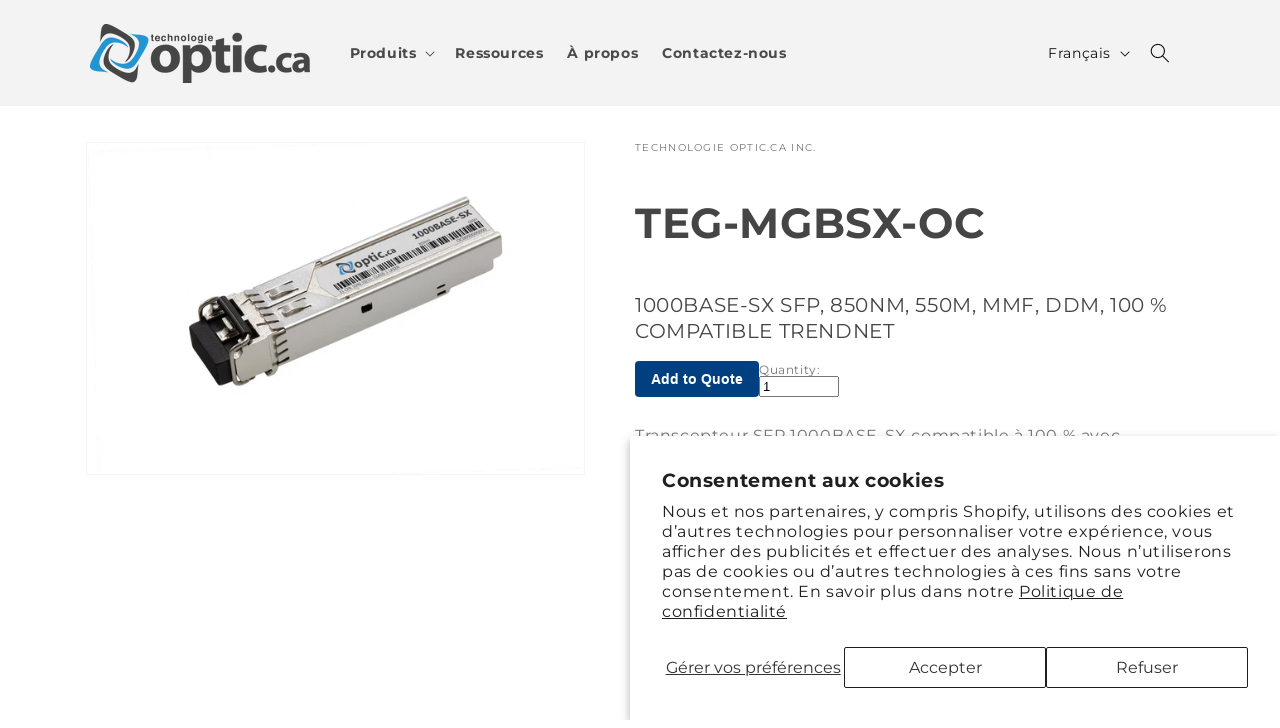

--- FILE ---
content_type: text/html; charset=utf-8
request_url: https://www.optic.ca/fr/products/teg-mgbsx-oc
body_size: 27825
content:
<!doctype html>
<html class="no-js" lang="fr">
  <head>
    <!-- Google Tag Manager -->
<script>(function(w,d,s,l,i){w[l]=w[l]||[];w[l].push({'gtm.start':
new Date().getTime(),event:'gtm.js'});var f=d.getElementsByTagName(s)[0],
j=d.createElement(s),dl=l!='dataLayer'?'&l='+l:'';j.async=true;j.src=
'https://www.googletagmanager.com/gtm.js?id='+i+dl;f.parentNode.insertBefore(j,f);
})(window,document,'script','dataLayer','GTM-WXDFM49T');</script>
<!-- End Google Tag Manager -->
    <meta charset="utf-8">
    <meta http-equiv="X-UA-Compatible" content="IE=edge">
    <meta name="viewport" content="width=device-width,initial-scale=1">
    <meta name="theme-color" content="">
    <link rel="canonical" href="https://www.optic.ca/fr/products/teg-mgbsx-oc"><link rel="icon" type="image/png" href="//www.optic.ca/cdn/shop/files/Logo-optic.png?crop=center&height=32&v=1692395876&width=32"><link rel="preconnect" href="https://fonts.shopifycdn.com" crossorigin><title>
      TEG-MGBSX-OC - 1000BASE-SX SFP, 850NM, 550M, MMF, DDM, 100% COMPATIBLE TRENDNET
 &ndash; Technologie Optic.ca Inc.</title>

    
      <meta name="description" content="L&#39;émetteur-récepteur optique compatible Optic.ca TrendNet® fournit des liaisons 1G jusqu&#39;à 550m sur OM2 et 1km sur fibre multimode OM3/OM4/OM5 à l&#39;aide d&#39;un connecteur duplex LC. Qualité et garantie de pointe.">
    

    

<meta property="og:site_name" content="Technologie Optic.ca Inc.">
<meta property="og:url" content="https://www.optic.ca/fr/products/teg-mgbsx-oc">
<meta property="og:title" content="TEG-MGBSX-OC - 1000BASE-SX SFP, 850NM, 550M, MMF, DDM, 100% COMPATIBLE TRENDNET">
<meta property="og:type" content="product">
<meta property="og:description" content="L&#39;émetteur-récepteur optique compatible Optic.ca TrendNet® fournit des liaisons 1G jusqu&#39;à 550m sur OM2 et 1km sur fibre multimode OM3/OM4/OM5 à l&#39;aide d&#39;un connecteur duplex LC. Qualité et garantie de pointe."><meta property="og:image" content="http://www.optic.ca/cdn/shop/products/BC_Upload_422ad4e8-447d-4d32-8298-b5c8c6741da7.jpg?v=1693847074">
  <meta property="og:image:secure_url" content="https://www.optic.ca/cdn/shop/products/BC_Upload_422ad4e8-447d-4d32-8298-b5c8c6741da7.jpg?v=1693847074">
  <meta property="og:image:width" content="1500">
  <meta property="og:image:height" content="1000"><meta property="og:price:amount" content="0.00">
  <meta property="og:price:currency" content="CAD"><meta name="twitter:card" content="summary_large_image">
<meta name="twitter:title" content="TEG-MGBSX-OC - 1000BASE-SX SFP, 850NM, 550M, MMF, DDM, 100% COMPATIBLE TRENDNET">
<meta name="twitter:description" content="L&#39;émetteur-récepteur optique compatible Optic.ca TrendNet® fournit des liaisons 1G jusqu&#39;à 550m sur OM2 et 1km sur fibre multimode OM3/OM4/OM5 à l&#39;aide d&#39;un connecteur duplex LC. Qualité et garantie de pointe.">







<meta property="og:title" content="TEG-MGBSX-OC - 1000BASE-SX SFP, 850NM, 550M, MMF, DDM, 100% COMPATIBLE TRENDNET">
<meta property="og:description" content="L&#39;émetteur-récepteur optique compatible Optic.ca TrendNet® fournit des liaisons 1G jusqu&#39;à 550m sur OM2 et 1km sur fibre multimode OM3/OM4/OM5 à l&#39;aide d&#39;un connecteur duplex LC. Qualité et garantie de pointe.">
<meta property="og:image" content="//www.optic.ca/cdn/shop/products/BC_Upload_422ad4e8-447d-4d32-8298-b5c8c6741da7_1024x1024.jpg?v=1693847074">
<meta property="og:image:width" content="1200">
<meta property="og:image:height" content="630">
<meta property="og:url" content="https://www.optic.ca/fr/products/teg-mgbsx-oc">
<meta property="og:type" content="website">

<meta name="twitter:card" content="summary_large_image">
<meta name="twitter:title" content="TEG-MGBSX-OC - 1000BASE-SX SFP, 850NM, 550M, MMF, DDM, 100% COMPATIBLE TRENDNET">
<meta name="twitter:description" content="L&#39;émetteur-récepteur optique compatible Optic.ca TrendNet® fournit des liaisons 1G jusqu&#39;à 550m sur OM2 et 1km sur fibre multimode OM3/OM4/OM5 à l&#39;aide d&#39;un connecteur duplex LC. Qualité et garantie de pointe.">
<meta name="twitter:image" content="//www.optic.ca/cdn/shop/products/BC_Upload_422ad4e8-447d-4d32-8298-b5c8c6741da7_1024x1024.jpg?v=1693847074">



    <script src="//www.optic.ca/cdn/shop/t/14/assets/constants.js?v=58251544750838685771699848445" defer="defer"></script>
    <script src="//www.optic.ca/cdn/shop/t/14/assets/pubsub.js?v=158357773527763999511699848447" defer="defer"></script>
    <script src="//www.optic.ca/cdn/shop/t/14/assets/global.js?v=22756927226126633221710698394" defer="defer"></script><script src="//www.optic.ca/cdn/shop/t/14/assets/animations.js?v=88693664871331136111699848443" defer="defer"></script><script>window.performance && window.performance.mark && window.performance.mark('shopify.content_for_header.start');</script><meta id="shopify-digital-wallet" name="shopify-digital-wallet" content="/61855596738/digital_wallets/dialog">
<meta name="shopify-checkout-api-token" content="a753645708a2091c9fbcdf22733031c0">
<meta id="in-context-paypal-metadata" data-shop-id="61855596738" data-venmo-supported="false" data-environment="production" data-locale="fr_FR" data-paypal-v4="true" data-currency="CAD">
<link rel="alternate" hreflang="x-default" href="https://www.optic.ca/products/teg-mgbsx-oc">
<link rel="alternate" hreflang="en" href="https://www.optic.ca/products/teg-mgbsx-oc">
<link rel="alternate" hreflang="fr" href="https://www.optic.ca/fr/products/teg-mgbsx-oc">
<link rel="alternate" hreflang="es" href="https://www.optic.ca/es/products/teg-mgbsx-oc">
<link rel="alternate" type="application/json+oembed" href="https://www.optic.ca/fr/products/teg-mgbsx-oc.oembed">
<script async="async" src="/checkouts/internal/preloads.js?locale=fr-CA"></script>
<script id="shopify-features" type="application/json">{"accessToken":"a753645708a2091c9fbcdf22733031c0","betas":["rich-media-storefront-analytics"],"domain":"www.optic.ca","predictiveSearch":true,"shopId":61855596738,"locale":"fr"}</script>
<script>var Shopify = Shopify || {};
Shopify.shop = "optic-ca.myshopify.com";
Shopify.locale = "fr";
Shopify.currency = {"active":"CAD","rate":"1.0"};
Shopify.country = "CA";
Shopify.theme = {"name":"optic_ca\/development","id":133152866498,"schema_name":"Dawn","schema_version":"13.0.1","theme_store_id":null,"role":"main"};
Shopify.theme.handle = "null";
Shopify.theme.style = {"id":null,"handle":null};
Shopify.cdnHost = "www.optic.ca/cdn";
Shopify.routes = Shopify.routes || {};
Shopify.routes.root = "/fr/";</script>
<script type="module">!function(o){(o.Shopify=o.Shopify||{}).modules=!0}(window);</script>
<script>!function(o){function n(){var o=[];function n(){o.push(Array.prototype.slice.apply(arguments))}return n.q=o,n}var t=o.Shopify=o.Shopify||{};t.loadFeatures=n(),t.autoloadFeatures=n()}(window);</script>
<script id="shop-js-analytics" type="application/json">{"pageType":"product"}</script>
<script defer="defer" async type="module" src="//www.optic.ca/cdn/shopifycloud/shop-js/modules/v2/client.init-shop-cart-sync_XvpUV7qp.fr.esm.js"></script>
<script defer="defer" async type="module" src="//www.optic.ca/cdn/shopifycloud/shop-js/modules/v2/chunk.common_C2xzKNNs.esm.js"></script>
<script type="module">
  await import("//www.optic.ca/cdn/shopifycloud/shop-js/modules/v2/client.init-shop-cart-sync_XvpUV7qp.fr.esm.js");
await import("//www.optic.ca/cdn/shopifycloud/shop-js/modules/v2/chunk.common_C2xzKNNs.esm.js");

  window.Shopify.SignInWithShop?.initShopCartSync?.({"fedCMEnabled":true,"windoidEnabled":true});

</script>
<script id="__st">var __st={"a":61855596738,"offset":-18000,"reqid":"223625b6-0529-4917-a28d-81a0e1164949-1768802868","pageurl":"www.optic.ca\/fr\/products\/teg-mgbsx-oc","u":"1d38cc39a215","p":"product","rtyp":"product","rid":7714621096130};</script>
<script>window.ShopifyPaypalV4VisibilityTracking = true;</script>
<script id="captcha-bootstrap">!function(){'use strict';const t='contact',e='account',n='new_comment',o=[[t,t],['blogs',n],['comments',n],[t,'customer']],c=[[e,'customer_login'],[e,'guest_login'],[e,'recover_customer_password'],[e,'create_customer']],r=t=>t.map((([t,e])=>`form[action*='/${t}']:not([data-nocaptcha='true']) input[name='form_type'][value='${e}']`)).join(','),a=t=>()=>t?[...document.querySelectorAll(t)].map((t=>t.form)):[];function s(){const t=[...o],e=r(t);return a(e)}const i='password',u='form_key',d=['recaptcha-v3-token','g-recaptcha-response','h-captcha-response',i],f=()=>{try{return window.sessionStorage}catch{return}},m='__shopify_v',_=t=>t.elements[u];function p(t,e,n=!1){try{const o=window.sessionStorage,c=JSON.parse(o.getItem(e)),{data:r}=function(t){const{data:e,action:n}=t;return t[m]||n?{data:e,action:n}:{data:t,action:n}}(c);for(const[e,n]of Object.entries(r))t.elements[e]&&(t.elements[e].value=n);n&&o.removeItem(e)}catch(o){console.error('form repopulation failed',{error:o})}}const l='form_type',E='cptcha';function T(t){t.dataset[E]=!0}const w=window,h=w.document,L='Shopify',v='ce_forms',y='captcha';let A=!1;((t,e)=>{const n=(g='f06e6c50-85a8-45c8-87d0-21a2b65856fe',I='https://cdn.shopify.com/shopifycloud/storefront-forms-hcaptcha/ce_storefront_forms_captcha_hcaptcha.v1.5.2.iife.js',D={infoText:'Protégé par hCaptcha',privacyText:'Confidentialité',termsText:'Conditions'},(t,e,n)=>{const o=w[L][v],c=o.bindForm;if(c)return c(t,g,e,D).then(n);var r;o.q.push([[t,g,e,D],n]),r=I,A||(h.body.append(Object.assign(h.createElement('script'),{id:'captcha-provider',async:!0,src:r})),A=!0)});var g,I,D;w[L]=w[L]||{},w[L][v]=w[L][v]||{},w[L][v].q=[],w[L][y]=w[L][y]||{},w[L][y].protect=function(t,e){n(t,void 0,e),T(t)},Object.freeze(w[L][y]),function(t,e,n,w,h,L){const[v,y,A,g]=function(t,e,n){const i=e?o:[],u=t?c:[],d=[...i,...u],f=r(d),m=r(i),_=r(d.filter((([t,e])=>n.includes(e))));return[a(f),a(m),a(_),s()]}(w,h,L),I=t=>{const e=t.target;return e instanceof HTMLFormElement?e:e&&e.form},D=t=>v().includes(t);t.addEventListener('submit',(t=>{const e=I(t);if(!e)return;const n=D(e)&&!e.dataset.hcaptchaBound&&!e.dataset.recaptchaBound,o=_(e),c=g().includes(e)&&(!o||!o.value);(n||c)&&t.preventDefault(),c&&!n&&(function(t){try{if(!f())return;!function(t){const e=f();if(!e)return;const n=_(t);if(!n)return;const o=n.value;o&&e.removeItem(o)}(t);const e=Array.from(Array(32),(()=>Math.random().toString(36)[2])).join('');!function(t,e){_(t)||t.append(Object.assign(document.createElement('input'),{type:'hidden',name:u})),t.elements[u].value=e}(t,e),function(t,e){const n=f();if(!n)return;const o=[...t.querySelectorAll(`input[type='${i}']`)].map((({name:t})=>t)),c=[...d,...o],r={};for(const[a,s]of new FormData(t).entries())c.includes(a)||(r[a]=s);n.setItem(e,JSON.stringify({[m]:1,action:t.action,data:r}))}(t,e)}catch(e){console.error('failed to persist form',e)}}(e),e.submit())}));const S=(t,e)=>{t&&!t.dataset[E]&&(n(t,e.some((e=>e===t))),T(t))};for(const o of['focusin','change'])t.addEventListener(o,(t=>{const e=I(t);D(e)&&S(e,y())}));const B=e.get('form_key'),M=e.get(l),P=B&&M;t.addEventListener('DOMContentLoaded',(()=>{const t=y();if(P)for(const e of t)e.elements[l].value===M&&p(e,B);[...new Set([...A(),...v().filter((t=>'true'===t.dataset.shopifyCaptcha))])].forEach((e=>S(e,t)))}))}(h,new URLSearchParams(w.location.search),n,t,e,['guest_login'])})(!0,!0)}();</script>
<script integrity="sha256-4kQ18oKyAcykRKYeNunJcIwy7WH5gtpwJnB7kiuLZ1E=" data-source-attribution="shopify.loadfeatures" defer="defer" src="//www.optic.ca/cdn/shopifycloud/storefront/assets/storefront/load_feature-a0a9edcb.js" crossorigin="anonymous"></script>
<script data-source-attribution="shopify.dynamic_checkout.dynamic.init">var Shopify=Shopify||{};Shopify.PaymentButton=Shopify.PaymentButton||{isStorefrontPortableWallets:!0,init:function(){window.Shopify.PaymentButton.init=function(){};var t=document.createElement("script");t.src="https://www.optic.ca/cdn/shopifycloud/portable-wallets/latest/portable-wallets.fr.js",t.type="module",document.head.appendChild(t)}};
</script>
<script data-source-attribution="shopify.dynamic_checkout.buyer_consent">
  function portableWalletsHideBuyerConsent(e){var t=document.getElementById("shopify-buyer-consent"),n=document.getElementById("shopify-subscription-policy-button");t&&n&&(t.classList.add("hidden"),t.setAttribute("aria-hidden","true"),n.removeEventListener("click",e))}function portableWalletsShowBuyerConsent(e){var t=document.getElementById("shopify-buyer-consent"),n=document.getElementById("shopify-subscription-policy-button");t&&n&&(t.classList.remove("hidden"),t.removeAttribute("aria-hidden"),n.addEventListener("click",e))}window.Shopify?.PaymentButton&&(window.Shopify.PaymentButton.hideBuyerConsent=portableWalletsHideBuyerConsent,window.Shopify.PaymentButton.showBuyerConsent=portableWalletsShowBuyerConsent);
</script>
<script data-source-attribution="shopify.dynamic_checkout.cart.bootstrap">document.addEventListener("DOMContentLoaded",(function(){function t(){return document.querySelector("shopify-accelerated-checkout-cart, shopify-accelerated-checkout")}if(t())Shopify.PaymentButton.init();else{new MutationObserver((function(e,n){t()&&(Shopify.PaymentButton.init(),n.disconnect())})).observe(document.body,{childList:!0,subtree:!0})}}));
</script>
<script id='scb4127' type='text/javascript' async='' src='https://www.optic.ca/cdn/shopifycloud/privacy-banner/storefront-banner.js'></script><link id="shopify-accelerated-checkout-styles" rel="stylesheet" media="screen" href="https://www.optic.ca/cdn/shopifycloud/portable-wallets/latest/accelerated-checkout-backwards-compat.css" crossorigin="anonymous">
<style id="shopify-accelerated-checkout-cart">
        #shopify-buyer-consent {
  margin-top: 1em;
  display: inline-block;
  width: 100%;
}

#shopify-buyer-consent.hidden {
  display: none;
}

#shopify-subscription-policy-button {
  background: none;
  border: none;
  padding: 0;
  text-decoration: underline;
  font-size: inherit;
  cursor: pointer;
}

#shopify-subscription-policy-button::before {
  box-shadow: none;
}

      </style>
<script id="sections-script" data-sections="header" defer="defer" src="//www.optic.ca/cdn/shop/t/14/compiled_assets/scripts.js?v=5775"></script>
<script>window.performance && window.performance.mark && window.performance.mark('shopify.content_for_header.end');</script>


    <style data-shopify>
      @font-face {
  font-family: Montserrat;
  font-weight: 400;
  font-style: normal;
  font-display: swap;
  src: url("//www.optic.ca/cdn/fonts/montserrat/montserrat_n4.81949fa0ac9fd2021e16436151e8eaa539321637.woff2") format("woff2"),
       url("//www.optic.ca/cdn/fonts/montserrat/montserrat_n4.a6c632ca7b62da89c3594789ba828388aac693fe.woff") format("woff");
}

      @font-face {
  font-family: Montserrat;
  font-weight: 700;
  font-style: normal;
  font-display: swap;
  src: url("//www.optic.ca/cdn/fonts/montserrat/montserrat_n7.3c434e22befd5c18a6b4afadb1e3d77c128c7939.woff2") format("woff2"),
       url("//www.optic.ca/cdn/fonts/montserrat/montserrat_n7.5d9fa6e2cae713c8fb539a9876489d86207fe957.woff") format("woff");
}

      @font-face {
  font-family: Montserrat;
  font-weight: 400;
  font-style: italic;
  font-display: swap;
  src: url("//www.optic.ca/cdn/fonts/montserrat/montserrat_i4.5a4ea298b4789e064f62a29aafc18d41f09ae59b.woff2") format("woff2"),
       url("//www.optic.ca/cdn/fonts/montserrat/montserrat_i4.072b5869c5e0ed5b9d2021e4c2af132e16681ad2.woff") format("woff");
}

      @font-face {
  font-family: Montserrat;
  font-weight: 700;
  font-style: italic;
  font-display: swap;
  src: url("//www.optic.ca/cdn/fonts/montserrat/montserrat_i7.a0d4a463df4f146567d871890ffb3c80408e7732.woff2") format("woff2"),
       url("//www.optic.ca/cdn/fonts/montserrat/montserrat_i7.f6ec9f2a0681acc6f8152c40921d2a4d2e1a2c78.woff") format("woff");
}

      @font-face {
  font-family: Montserrat;
  font-weight: 400;
  font-style: normal;
  font-display: swap;
  src: url("//www.optic.ca/cdn/fonts/montserrat/montserrat_n4.81949fa0ac9fd2021e16436151e8eaa539321637.woff2") format("woff2"),
       url("//www.optic.ca/cdn/fonts/montserrat/montserrat_n4.a6c632ca7b62da89c3594789ba828388aac693fe.woff") format("woff");
}


      
        :root,
        .color-background-1 {
          --color-background: 255,255,255;
        
          --gradient-background: #ffffff;
        

        

        --color-foreground: 69,69,69;
        --color-background-contrast: 191,191,191;
        --color-shadow: 18,18,18;
        --color-button: 6,28,38;
        --color-button-text: 255,255,255;
        --color-secondary-button: 255,255,255;
        --color-secondary-button-text: 18,18,18;
        --color-link: 18,18,18;
        --color-badge-foreground: 69,69,69;
        --color-badge-background: 255,255,255;
        --color-badge-border: 69,69,69;
        --payment-terms-background-color: rgb(255 255 255);
      }
      
        
        .color-background-2 {
          --color-background: 243,243,243;
        
          --gradient-background: #f3f3f3;
        

        

        --color-foreground: 18,18,18;
        --color-background-contrast: 179,179,179;
        --color-shadow: 18,18,18;
        --color-button: 18,18,18;
        --color-button-text: 243,243,243;
        --color-secondary-button: 243,243,243;
        --color-secondary-button-text: 18,18,18;
        --color-link: 18,18,18;
        --color-badge-foreground: 18,18,18;
        --color-badge-background: 243,243,243;
        --color-badge-border: 18,18,18;
        --payment-terms-background-color: rgb(243 243 243);
      }
      
        
        .color-inverse {
          --color-background: 69,69,69;
        
          --gradient-background: #454545;
        

        

        --color-foreground: 255,255,255;
        --color-background-contrast: 5,5,5;
        --color-shadow: 18,18,18;
        --color-button: 255,255,255;
        --color-button-text: 18,18,18;
        --color-secondary-button: 69,69,69;
        --color-secondary-button-text: 255,255,255;
        --color-link: 255,255,255;
        --color-badge-foreground: 255,255,255;
        --color-badge-background: 69,69,69;
        --color-badge-border: 255,255,255;
        --payment-terms-background-color: rgb(69 69 69);
      }
      
        
        .color-accent-1 {
          --color-background: 255,255,255;
        
          --gradient-background: #ffffff;
        

        

        --color-foreground: 69,69,69;
        --color-background-contrast: 191,191,191;
        --color-shadow: 18,18,18;
        --color-button: 255,255,255;
        --color-button-text: 6,28,38;
        --color-secondary-button: 255,255,255;
        --color-secondary-button-text: 255,255,255;
        --color-link: 255,255,255;
        --color-badge-foreground: 69,69,69;
        --color-badge-background: 255,255,255;
        --color-badge-border: 69,69,69;
        --payment-terms-background-color: rgb(255 255 255);
      }
      
        
        .color-accent-2 {
          --color-background: 17,115,228;
        
          --gradient-background: #1173e4;
        

        

        --color-foreground: 255,255,255;
        --color-background-contrast: 8,55,109;
        --color-shadow: 18,18,18;
        --color-button: 255,255,255;
        --color-button-text: 17,115,228;
        --color-secondary-button: 17,115,228;
        --color-secondary-button-text: 255,255,255;
        --color-link: 255,255,255;
        --color-badge-foreground: 255,255,255;
        --color-badge-background: 17,115,228;
        --color-badge-border: 255,255,255;
        --payment-terms-background-color: rgb(17 115 228);
      }
      
        
        .color-scheme-54f61458-d328-49b7-85a1-adbd03cadbbf {
          --color-background: 255,255,255;
        
          --gradient-background: #ffffff;
        

        

        --color-foreground: 69,69,69;
        --color-background-contrast: 191,191,191;
        --color-shadow: 18,18,18;
        --color-button: 6,28,38;
        --color-button-text: 255,255,255;
        --color-secondary-button: 255,255,255;
        --color-secondary-button-text: 18,18,18;
        --color-link: 18,18,18;
        --color-badge-foreground: 69,69,69;
        --color-badge-background: 255,255,255;
        --color-badge-border: 69,69,69;
        --payment-terms-background-color: rgb(255 255 255);
      }
      
        
        .color-scheme-86639ca4-719d-4d08-aa3d-c4e7ee36e787 {
          --color-background: 255,255,255;
        
          --gradient-background: #ffffff;
        

        

        --color-foreground: 17,115,228;
        --color-background-contrast: 191,191,191;
        --color-shadow: 18,18,18;
        --color-button: 255,255,255;
        --color-button-text: 18,18,18;
        --color-secondary-button: 255,255,255;
        --color-secondary-button-text: 18,18,18;
        --color-link: 18,18,18;
        --color-badge-foreground: 17,115,228;
        --color-badge-background: 255,255,255;
        --color-badge-border: 17,115,228;
        --payment-terms-background-color: rgb(255 255 255);
      }
      

      body, .color-background-1, .color-background-2, .color-inverse, .color-accent-1, .color-accent-2, .color-scheme-54f61458-d328-49b7-85a1-adbd03cadbbf, .color-scheme-86639ca4-719d-4d08-aa3d-c4e7ee36e787 {
        color: rgba(var(--color-foreground), 0.75);
        background-color: rgb(var(--color-background));
      }

      :root {
        --font-body-family: Montserrat, sans-serif;
        --font-body-style: normal;
        --font-body-weight: 400;
        --font-body-weight-bold: 700;

        --font-heading-family: Montserrat, sans-serif;
        --font-heading-style: normal;
        --font-heading-weight: 400;

        --font-body-scale: 1.0;
        --font-heading-scale: 1.0;

        --media-padding: px;
        --media-border-opacity: 0.05;
        --media-border-width: 1px;
        --media-radius: 0px;
        --media-shadow-opacity: 0.0;
        --media-shadow-horizontal-offset: 0px;
        --media-shadow-vertical-offset: 4px;
        --media-shadow-blur-radius: 5px;
        --media-shadow-visible: 0;

        --page-width: 120rem;
        --page-width-margin: 0rem;

        --product-card-image-padding: 0.0rem;
        --product-card-corner-radius: 0.0rem;
        --product-card-text-alignment: center;
        --product-card-border-width: 0.0rem;
        --product-card-border-opacity: 0.1;
        --product-card-shadow-opacity: 0.0;
        --product-card-shadow-visible: 0;
        --product-card-shadow-horizontal-offset: 0.0rem;
        --product-card-shadow-vertical-offset: 0.4rem;
        --product-card-shadow-blur-radius: 0.5rem;

        --collection-card-image-padding: 0.0rem;
        --collection-card-corner-radius: 0.0rem;
        --collection-card-text-alignment: center;
        --collection-card-border-width: 0.1rem;
        --collection-card-border-opacity: 0.5;
        --collection-card-shadow-opacity: 0.1;
        --collection-card-shadow-visible: 1;
        --collection-card-shadow-horizontal-offset: 0.0rem;
        --collection-card-shadow-vertical-offset: 0.0rem;
        --collection-card-shadow-blur-radius: 0.0rem;

        --blog-card-image-padding: 0.0rem;
        --blog-card-corner-radius: 0.0rem;
        --blog-card-text-alignment: left;
        --blog-card-border-width: 0.0rem;
        --blog-card-border-opacity: 0.0;
        --blog-card-shadow-opacity: 0.1;
        --blog-card-shadow-visible: 1;
        --blog-card-shadow-horizontal-offset: 0.0rem;
        --blog-card-shadow-vertical-offset: 0.0rem;
        --blog-card-shadow-blur-radius: 0.0rem;

        --badge-corner-radius: 4.0rem;

        --popup-border-width: 1px;
        --popup-border-opacity: 0.1;
        --popup-corner-radius: 0px;
        --popup-shadow-opacity: 0.0;
        --popup-shadow-horizontal-offset: 0px;
        --popup-shadow-vertical-offset: 4px;
        --popup-shadow-blur-radius: 5px;

        --drawer-border-width: 1px;
        --drawer-border-opacity: 0.1;
        --drawer-shadow-opacity: 0.0;
        --drawer-shadow-horizontal-offset: 0px;
        --drawer-shadow-vertical-offset: 4px;
        --drawer-shadow-blur-radius: 5px;

        --spacing-sections-desktop: 0px;
        --spacing-sections-mobile: 0px;

        --grid-desktop-vertical-spacing: 8px;
        --grid-desktop-horizontal-spacing: 8px;
        --grid-mobile-vertical-spacing: 4px;
        --grid-mobile-horizontal-spacing: 4px;

        --text-boxes-border-opacity: 0.1;
        --text-boxes-border-width: 1px;
        --text-boxes-radius: 0px;
        --text-boxes-shadow-opacity: 0.0;
        --text-boxes-shadow-visible: 0;
        --text-boxes-shadow-horizontal-offset: 0px;
        --text-boxes-shadow-vertical-offset: 4px;
        --text-boxes-shadow-blur-radius: 5px;

        --buttons-radius: 0px;
        --buttons-radius-outset: 0px;
        --buttons-border-width: 1px;
        --buttons-border-opacity: 1.0;
        --buttons-shadow-opacity: 0.0;
        --buttons-shadow-visible: 0;
        --buttons-shadow-horizontal-offset: 0px;
        --buttons-shadow-vertical-offset: 4px;
        --buttons-shadow-blur-radius: 5px;
        --buttons-border-offset: 0px;

        --inputs-radius: 0px;
        --inputs-border-width: 1px;
        --inputs-border-opacity: 0.55;
        --inputs-shadow-opacity: 0.0;
        --inputs-shadow-horizontal-offset: 0px;
        --inputs-margin-offset: 0px;
        --inputs-shadow-vertical-offset: 4px;
        --inputs-shadow-blur-radius: 5px;
        --inputs-radius-outset: 0px;

        --variant-pills-radius: 4px;
        --variant-pills-border-width: 2px;
        --variant-pills-border-opacity: 0.5;
        --variant-pills-shadow-opacity: 0.0;
        --variant-pills-shadow-horizontal-offset: 0px;
        --variant-pills-shadow-vertical-offset: 0px;
        --variant-pills-shadow-blur-radius: 5px;
      }

      *,
      *::before,
      *::after {
        box-sizing: inherit;
      }

      html {
        box-sizing: border-box;
        font-size: calc(var(--font-body-scale) * 62.5%);
        height: 100%;
      }

      body {
        display: grid;
        grid-template-rows: auto auto 1fr auto;
        grid-template-columns: 100%;
        min-height: 100%;
        margin: 0;
        font-size: 1.5rem;
        letter-spacing: 0.06rem;
        line-height: calc(1 + 0.8 / var(--font-body-scale));
        font-family: var(--font-body-family);
        font-style: var(--font-body-style);
        font-weight: var(--font-body-weight);
      }

      @media screen and (min-width: 750px) {
        body {
          font-size: 1.6rem;
        }
      }
    </style>

    <link href="//www.optic.ca/cdn/shop/t/14/assets/base.css?v=149761595202662679161767714968" rel="stylesheet" type="text/css" media="all" />
<link rel="preload" as="font" href="//www.optic.ca/cdn/fonts/montserrat/montserrat_n4.81949fa0ac9fd2021e16436151e8eaa539321637.woff2" type="font/woff2" crossorigin><link rel="preload" as="font" href="//www.optic.ca/cdn/fonts/montserrat/montserrat_n4.81949fa0ac9fd2021e16436151e8eaa539321637.woff2" type="font/woff2" crossorigin><link href="//www.optic.ca/cdn/shop/t/14/assets/component-localization-form.css?v=124545717069420038221710698391" rel="stylesheet" type="text/css" media="all" />
      <script src="//www.optic.ca/cdn/shop/t/14/assets/localization-form.js?v=169565320306168926741710698395" defer="defer"></script><link
        rel="stylesheet"
        href="//www.optic.ca/cdn/shop/t/14/assets/component-predictive-search.css?v=118923337488134913561699848444"
        media="print"
        onload="this.media='all'"
      ><script>
      document.documentElement.className = document.documentElement.className.replace('no-js', 'js');
      if (Shopify.designMode) {
        document.documentElement.classList.add('shopify-design-mode');
      }

    </script>
<style>
/* Make all H1s smaller globally */
h1 {
  font-size: 42px !important;
}

/* Keep "Back to Directory" visually normal */
.rich-text__heading.h1 {
  font-size: 24px !important;  /* adjust to match H3 size */
  font-weight: 400;            /* optional */
}
</style>

<!-- Quote Builder Styles -->
   <link href="//www.optic.ca/cdn/shop/t/14/assets/quote-builder_260112.css?v=138228287017172270321768224758" rel="stylesheet" type="text/css" media="all" />

  <link href="https://monorail-edge.shopifysvc.com" rel="dns-prefetch">
<script>(function(){if ("sendBeacon" in navigator && "performance" in window) {try {var session_token_from_headers = performance.getEntriesByType('navigation')[0].serverTiming.find(x => x.name == '_s').description;} catch {var session_token_from_headers = undefined;}var session_cookie_matches = document.cookie.match(/_shopify_s=([^;]*)/);var session_token_from_cookie = session_cookie_matches && session_cookie_matches.length === 2 ? session_cookie_matches[1] : "";var session_token = session_token_from_headers || session_token_from_cookie || "";function handle_abandonment_event(e) {var entries = performance.getEntries().filter(function(entry) {return /monorail-edge.shopifysvc.com/.test(entry.name);});if (!window.abandonment_tracked && entries.length === 0) {window.abandonment_tracked = true;var currentMs = Date.now();var navigation_start = performance.timing.navigationStart;var payload = {shop_id: 61855596738,url: window.location.href,navigation_start,duration: currentMs - navigation_start,session_token,page_type: "product"};window.navigator.sendBeacon("https://monorail-edge.shopifysvc.com/v1/produce", JSON.stringify({schema_id: "online_store_buyer_site_abandonment/1.1",payload: payload,metadata: {event_created_at_ms: currentMs,event_sent_at_ms: currentMs}}));}}window.addEventListener('pagehide', handle_abandonment_event);}}());</script>
<script id="web-pixels-manager-setup">(function e(e,d,r,n,o){if(void 0===o&&(o={}),!Boolean(null===(a=null===(i=window.Shopify)||void 0===i?void 0:i.analytics)||void 0===a?void 0:a.replayQueue)){var i,a;window.Shopify=window.Shopify||{};var t=window.Shopify;t.analytics=t.analytics||{};var s=t.analytics;s.replayQueue=[],s.publish=function(e,d,r){return s.replayQueue.push([e,d,r]),!0};try{self.performance.mark("wpm:start")}catch(e){}var l=function(){var e={modern:/Edge?\/(1{2}[4-9]|1[2-9]\d|[2-9]\d{2}|\d{4,})\.\d+(\.\d+|)|Firefox\/(1{2}[4-9]|1[2-9]\d|[2-9]\d{2}|\d{4,})\.\d+(\.\d+|)|Chrom(ium|e)\/(9{2}|\d{3,})\.\d+(\.\d+|)|(Maci|X1{2}).+ Version\/(15\.\d+|(1[6-9]|[2-9]\d|\d{3,})\.\d+)([,.]\d+|)( \(\w+\)|)( Mobile\/\w+|) Safari\/|Chrome.+OPR\/(9{2}|\d{3,})\.\d+\.\d+|(CPU[ +]OS|iPhone[ +]OS|CPU[ +]iPhone|CPU IPhone OS|CPU iPad OS)[ +]+(15[._]\d+|(1[6-9]|[2-9]\d|\d{3,})[._]\d+)([._]\d+|)|Android:?[ /-](13[3-9]|1[4-9]\d|[2-9]\d{2}|\d{4,})(\.\d+|)(\.\d+|)|Android.+Firefox\/(13[5-9]|1[4-9]\d|[2-9]\d{2}|\d{4,})\.\d+(\.\d+|)|Android.+Chrom(ium|e)\/(13[3-9]|1[4-9]\d|[2-9]\d{2}|\d{4,})\.\d+(\.\d+|)|SamsungBrowser\/([2-9]\d|\d{3,})\.\d+/,legacy:/Edge?\/(1[6-9]|[2-9]\d|\d{3,})\.\d+(\.\d+|)|Firefox\/(5[4-9]|[6-9]\d|\d{3,})\.\d+(\.\d+|)|Chrom(ium|e)\/(5[1-9]|[6-9]\d|\d{3,})\.\d+(\.\d+|)([\d.]+$|.*Safari\/(?![\d.]+ Edge\/[\d.]+$))|(Maci|X1{2}).+ Version\/(10\.\d+|(1[1-9]|[2-9]\d|\d{3,})\.\d+)([,.]\d+|)( \(\w+\)|)( Mobile\/\w+|) Safari\/|Chrome.+OPR\/(3[89]|[4-9]\d|\d{3,})\.\d+\.\d+|(CPU[ +]OS|iPhone[ +]OS|CPU[ +]iPhone|CPU IPhone OS|CPU iPad OS)[ +]+(10[._]\d+|(1[1-9]|[2-9]\d|\d{3,})[._]\d+)([._]\d+|)|Android:?[ /-](13[3-9]|1[4-9]\d|[2-9]\d{2}|\d{4,})(\.\d+|)(\.\d+|)|Mobile Safari.+OPR\/([89]\d|\d{3,})\.\d+\.\d+|Android.+Firefox\/(13[5-9]|1[4-9]\d|[2-9]\d{2}|\d{4,})\.\d+(\.\d+|)|Android.+Chrom(ium|e)\/(13[3-9]|1[4-9]\d|[2-9]\d{2}|\d{4,})\.\d+(\.\d+|)|Android.+(UC? ?Browser|UCWEB|U3)[ /]?(15\.([5-9]|\d{2,})|(1[6-9]|[2-9]\d|\d{3,})\.\d+)\.\d+|SamsungBrowser\/(5\.\d+|([6-9]|\d{2,})\.\d+)|Android.+MQ{2}Browser\/(14(\.(9|\d{2,})|)|(1[5-9]|[2-9]\d|\d{3,})(\.\d+|))(\.\d+|)|K[Aa][Ii]OS\/(3\.\d+|([4-9]|\d{2,})\.\d+)(\.\d+|)/},d=e.modern,r=e.legacy,n=navigator.userAgent;return n.match(d)?"modern":n.match(r)?"legacy":"unknown"}(),u="modern"===l?"modern":"legacy",c=(null!=n?n:{modern:"",legacy:""})[u],f=function(e){return[e.baseUrl,"/wpm","/b",e.hashVersion,"modern"===e.buildTarget?"m":"l",".js"].join("")}({baseUrl:d,hashVersion:r,buildTarget:u}),m=function(e){var d=e.version,r=e.bundleTarget,n=e.surface,o=e.pageUrl,i=e.monorailEndpoint;return{emit:function(e){var a=e.status,t=e.errorMsg,s=(new Date).getTime(),l=JSON.stringify({metadata:{event_sent_at_ms:s},events:[{schema_id:"web_pixels_manager_load/3.1",payload:{version:d,bundle_target:r,page_url:o,status:a,surface:n,error_msg:t},metadata:{event_created_at_ms:s}}]});if(!i)return console&&console.warn&&console.warn("[Web Pixels Manager] No Monorail endpoint provided, skipping logging."),!1;try{return self.navigator.sendBeacon.bind(self.navigator)(i,l)}catch(e){}var u=new XMLHttpRequest;try{return u.open("POST",i,!0),u.setRequestHeader("Content-Type","text/plain"),u.send(l),!0}catch(e){return console&&console.warn&&console.warn("[Web Pixels Manager] Got an unhandled error while logging to Monorail."),!1}}}}({version:r,bundleTarget:l,surface:e.surface,pageUrl:self.location.href,monorailEndpoint:e.monorailEndpoint});try{o.browserTarget=l,function(e){var d=e.src,r=e.async,n=void 0===r||r,o=e.onload,i=e.onerror,a=e.sri,t=e.scriptDataAttributes,s=void 0===t?{}:t,l=document.createElement("script"),u=document.querySelector("head"),c=document.querySelector("body");if(l.async=n,l.src=d,a&&(l.integrity=a,l.crossOrigin="anonymous"),s)for(var f in s)if(Object.prototype.hasOwnProperty.call(s,f))try{l.dataset[f]=s[f]}catch(e){}if(o&&l.addEventListener("load",o),i&&l.addEventListener("error",i),u)u.appendChild(l);else{if(!c)throw new Error("Did not find a head or body element to append the script");c.appendChild(l)}}({src:f,async:!0,onload:function(){if(!function(){var e,d;return Boolean(null===(d=null===(e=window.Shopify)||void 0===e?void 0:e.analytics)||void 0===d?void 0:d.initialized)}()){var d=window.webPixelsManager.init(e)||void 0;if(d){var r=window.Shopify.analytics;r.replayQueue.forEach((function(e){var r=e[0],n=e[1],o=e[2];d.publishCustomEvent(r,n,o)})),r.replayQueue=[],r.publish=d.publishCustomEvent,r.visitor=d.visitor,r.initialized=!0}}},onerror:function(){return m.emit({status:"failed",errorMsg:"".concat(f," has failed to load")})},sri:function(e){var d=/^sha384-[A-Za-z0-9+/=]+$/;return"string"==typeof e&&d.test(e)}(c)?c:"",scriptDataAttributes:o}),m.emit({status:"loading"})}catch(e){m.emit({status:"failed",errorMsg:(null==e?void 0:e.message)||"Unknown error"})}}})({shopId: 61855596738,storefrontBaseUrl: "https://www.optic.ca",extensionsBaseUrl: "https://extensions.shopifycdn.com/cdn/shopifycloud/web-pixels-manager",monorailEndpoint: "https://monorail-edge.shopifysvc.com/unstable/produce_batch",surface: "storefront-renderer",enabledBetaFlags: ["2dca8a86"],webPixelsConfigList: [{"id":"373489858","configuration":"{\"config\":\"{\\\"google_tag_ids\\\":[\\\"G-28MW3P545L\\\"],\\\"gtag_events\\\":[{\\\"type\\\":\\\"begin_checkout\\\",\\\"action_label\\\":\\\"G-28MW3P545L\\\"},{\\\"type\\\":\\\"search\\\",\\\"action_label\\\":\\\"G-28MW3P545L\\\"},{\\\"type\\\":\\\"view_item\\\",\\\"action_label\\\":\\\"G-28MW3P545L\\\"},{\\\"type\\\":\\\"purchase\\\",\\\"action_label\\\":\\\"G-28MW3P545L\\\"},{\\\"type\\\":\\\"page_view\\\",\\\"action_label\\\":\\\"G-28MW3P545L\\\"},{\\\"type\\\":\\\"add_payment_info\\\",\\\"action_label\\\":\\\"G-28MW3P545L\\\"},{\\\"type\\\":\\\"add_to_cart\\\",\\\"action_label\\\":\\\"G-28MW3P545L\\\"}],\\\"enable_monitoring_mode\\\":false}\"}","eventPayloadVersion":"v1","runtimeContext":"OPEN","scriptVersion":"b2a88bafab3e21179ed38636efcd8a93","type":"APP","apiClientId":1780363,"privacyPurposes":[],"dataSharingAdjustments":{"protectedCustomerApprovalScopes":["read_customer_address","read_customer_email","read_customer_name","read_customer_personal_data","read_customer_phone"]}},{"id":"shopify-app-pixel","configuration":"{}","eventPayloadVersion":"v1","runtimeContext":"STRICT","scriptVersion":"0450","apiClientId":"shopify-pixel","type":"APP","privacyPurposes":["ANALYTICS","MARKETING"]},{"id":"shopify-custom-pixel","eventPayloadVersion":"v1","runtimeContext":"LAX","scriptVersion":"0450","apiClientId":"shopify-pixel","type":"CUSTOM","privacyPurposes":["ANALYTICS","MARKETING"]}],isMerchantRequest: false,initData: {"shop":{"name":"Technologie Optic.ca Inc.","paymentSettings":{"currencyCode":"CAD"},"myshopifyDomain":"optic-ca.myshopify.com","countryCode":"CA","storefrontUrl":"https:\/\/www.optic.ca\/fr"},"customer":null,"cart":null,"checkout":null,"productVariants":[{"price":{"amount":0.0,"currencyCode":"CAD"},"product":{"title":"1000BASE-SX SFP, 850NM, 550M, MMF, DDM, 100 % COMPATIBLE TRENDNET","vendor":"Technologie Optic.ca Inc.","id":"7714621096130","untranslatedTitle":"1000BASE-SX SFP, 850NM, 550M, MMF, DDM, 100 % COMPATIBLE TRENDNET","url":"\/fr\/products\/teg-mgbsx-oc","type":"1000BASE-SX"},"id":"43494073893058","image":{"src":"\/\/www.optic.ca\/cdn\/shop\/products\/BC_Upload_422ad4e8-447d-4d32-8298-b5c8c6741da7.jpg?v=1693847074"},"sku":"TEG-MGBSX-OC","title":"Default Title","untranslatedTitle":"Default Title"}],"purchasingCompany":null},},"https://www.optic.ca/cdn","fcfee988w5aeb613cpc8e4bc33m6693e112",{"modern":"","legacy":""},{"shopId":"61855596738","storefrontBaseUrl":"https:\/\/www.optic.ca","extensionBaseUrl":"https:\/\/extensions.shopifycdn.com\/cdn\/shopifycloud\/web-pixels-manager","surface":"storefront-renderer","enabledBetaFlags":"[\"2dca8a86\"]","isMerchantRequest":"false","hashVersion":"fcfee988w5aeb613cpc8e4bc33m6693e112","publish":"custom","events":"[[\"page_viewed\",{}],[\"product_viewed\",{\"productVariant\":{\"price\":{\"amount\":0.0,\"currencyCode\":\"CAD\"},\"product\":{\"title\":\"1000BASE-SX SFP, 850NM, 550M, MMF, DDM, 100 % COMPATIBLE TRENDNET\",\"vendor\":\"Technologie Optic.ca Inc.\",\"id\":\"7714621096130\",\"untranslatedTitle\":\"1000BASE-SX SFP, 850NM, 550M, MMF, DDM, 100 % COMPATIBLE TRENDNET\",\"url\":\"\/fr\/products\/teg-mgbsx-oc\",\"type\":\"1000BASE-SX\"},\"id\":\"43494073893058\",\"image\":{\"src\":\"\/\/www.optic.ca\/cdn\/shop\/products\/BC_Upload_422ad4e8-447d-4d32-8298-b5c8c6741da7.jpg?v=1693847074\"},\"sku\":\"TEG-MGBSX-OC\",\"title\":\"Default Title\",\"untranslatedTitle\":\"Default Title\"}}]]"});</script><script>
  window.ShopifyAnalytics = window.ShopifyAnalytics || {};
  window.ShopifyAnalytics.meta = window.ShopifyAnalytics.meta || {};
  window.ShopifyAnalytics.meta.currency = 'CAD';
  var meta = {"product":{"id":7714621096130,"gid":"gid:\/\/shopify\/Product\/7714621096130","vendor":"Technologie Optic.ca Inc.","type":"1000BASE-SX","handle":"teg-mgbsx-oc","variants":[{"id":43494073893058,"price":0,"name":"1000BASE-SX SFP, 850NM, 550M, MMF, DDM, 100 % COMPATIBLE TRENDNET","public_title":null,"sku":"TEG-MGBSX-OC"}],"remote":false},"page":{"pageType":"product","resourceType":"product","resourceId":7714621096130,"requestId":"223625b6-0529-4917-a28d-81a0e1164949-1768802868"}};
  for (var attr in meta) {
    window.ShopifyAnalytics.meta[attr] = meta[attr];
  }
</script>
<script class="analytics">
  (function () {
    var customDocumentWrite = function(content) {
      var jquery = null;

      if (window.jQuery) {
        jquery = window.jQuery;
      } else if (window.Checkout && window.Checkout.$) {
        jquery = window.Checkout.$;
      }

      if (jquery) {
        jquery('body').append(content);
      }
    };

    var hasLoggedConversion = function(token) {
      if (token) {
        return document.cookie.indexOf('loggedConversion=' + token) !== -1;
      }
      return false;
    }

    var setCookieIfConversion = function(token) {
      if (token) {
        var twoMonthsFromNow = new Date(Date.now());
        twoMonthsFromNow.setMonth(twoMonthsFromNow.getMonth() + 2);

        document.cookie = 'loggedConversion=' + token + '; expires=' + twoMonthsFromNow;
      }
    }

    var trekkie = window.ShopifyAnalytics.lib = window.trekkie = window.trekkie || [];
    if (trekkie.integrations) {
      return;
    }
    trekkie.methods = [
      'identify',
      'page',
      'ready',
      'track',
      'trackForm',
      'trackLink'
    ];
    trekkie.factory = function(method) {
      return function() {
        var args = Array.prototype.slice.call(arguments);
        args.unshift(method);
        trekkie.push(args);
        return trekkie;
      };
    };
    for (var i = 0; i < trekkie.methods.length; i++) {
      var key = trekkie.methods[i];
      trekkie[key] = trekkie.factory(key);
    }
    trekkie.load = function(config) {
      trekkie.config = config || {};
      trekkie.config.initialDocumentCookie = document.cookie;
      var first = document.getElementsByTagName('script')[0];
      var script = document.createElement('script');
      script.type = 'text/javascript';
      script.onerror = function(e) {
        var scriptFallback = document.createElement('script');
        scriptFallback.type = 'text/javascript';
        scriptFallback.onerror = function(error) {
                var Monorail = {
      produce: function produce(monorailDomain, schemaId, payload) {
        var currentMs = new Date().getTime();
        var event = {
          schema_id: schemaId,
          payload: payload,
          metadata: {
            event_created_at_ms: currentMs,
            event_sent_at_ms: currentMs
          }
        };
        return Monorail.sendRequest("https://" + monorailDomain + "/v1/produce", JSON.stringify(event));
      },
      sendRequest: function sendRequest(endpointUrl, payload) {
        // Try the sendBeacon API
        if (window && window.navigator && typeof window.navigator.sendBeacon === 'function' && typeof window.Blob === 'function' && !Monorail.isIos12()) {
          var blobData = new window.Blob([payload], {
            type: 'text/plain'
          });

          if (window.navigator.sendBeacon(endpointUrl, blobData)) {
            return true;
          } // sendBeacon was not successful

        } // XHR beacon

        var xhr = new XMLHttpRequest();

        try {
          xhr.open('POST', endpointUrl);
          xhr.setRequestHeader('Content-Type', 'text/plain');
          xhr.send(payload);
        } catch (e) {
          console.log(e);
        }

        return false;
      },
      isIos12: function isIos12() {
        return window.navigator.userAgent.lastIndexOf('iPhone; CPU iPhone OS 12_') !== -1 || window.navigator.userAgent.lastIndexOf('iPad; CPU OS 12_') !== -1;
      }
    };
    Monorail.produce('monorail-edge.shopifysvc.com',
      'trekkie_storefront_load_errors/1.1',
      {shop_id: 61855596738,
      theme_id: 133152866498,
      app_name: "storefront",
      context_url: window.location.href,
      source_url: "//www.optic.ca/cdn/s/trekkie.storefront.cd680fe47e6c39ca5d5df5f0a32d569bc48c0f27.min.js"});

        };
        scriptFallback.async = true;
        scriptFallback.src = '//www.optic.ca/cdn/s/trekkie.storefront.cd680fe47e6c39ca5d5df5f0a32d569bc48c0f27.min.js';
        first.parentNode.insertBefore(scriptFallback, first);
      };
      script.async = true;
      script.src = '//www.optic.ca/cdn/s/trekkie.storefront.cd680fe47e6c39ca5d5df5f0a32d569bc48c0f27.min.js';
      first.parentNode.insertBefore(script, first);
    };
    trekkie.load(
      {"Trekkie":{"appName":"storefront","development":false,"defaultAttributes":{"shopId":61855596738,"isMerchantRequest":null,"themeId":133152866498,"themeCityHash":"498925309184096892","contentLanguage":"fr","currency":"CAD","eventMetadataId":"5578ecbf-fa5d-4527-85fa-13ca69a7bc86"},"isServerSideCookieWritingEnabled":true,"monorailRegion":"shop_domain","enabledBetaFlags":["65f19447"]},"Session Attribution":{},"S2S":{"facebookCapiEnabled":false,"source":"trekkie-storefront-renderer","apiClientId":580111}}
    );

    var loaded = false;
    trekkie.ready(function() {
      if (loaded) return;
      loaded = true;

      window.ShopifyAnalytics.lib = window.trekkie;

      var originalDocumentWrite = document.write;
      document.write = customDocumentWrite;
      try { window.ShopifyAnalytics.merchantGoogleAnalytics.call(this); } catch(error) {};
      document.write = originalDocumentWrite;

      window.ShopifyAnalytics.lib.page(null,{"pageType":"product","resourceType":"product","resourceId":7714621096130,"requestId":"223625b6-0529-4917-a28d-81a0e1164949-1768802868","shopifyEmitted":true});

      var match = window.location.pathname.match(/checkouts\/(.+)\/(thank_you|post_purchase)/)
      var token = match? match[1]: undefined;
      if (!hasLoggedConversion(token)) {
        setCookieIfConversion(token);
        window.ShopifyAnalytics.lib.track("Viewed Product",{"currency":"CAD","variantId":43494073893058,"productId":7714621096130,"productGid":"gid:\/\/shopify\/Product\/7714621096130","name":"1000BASE-SX SFP, 850NM, 550M, MMF, DDM, 100 % COMPATIBLE TRENDNET","price":"0.00","sku":"TEG-MGBSX-OC","brand":"Technologie Optic.ca Inc.","variant":null,"category":"1000BASE-SX","nonInteraction":true,"remote":false},undefined,undefined,{"shopifyEmitted":true});
      window.ShopifyAnalytics.lib.track("monorail:\/\/trekkie_storefront_viewed_product\/1.1",{"currency":"CAD","variantId":43494073893058,"productId":7714621096130,"productGid":"gid:\/\/shopify\/Product\/7714621096130","name":"1000BASE-SX SFP, 850NM, 550M, MMF, DDM, 100 % COMPATIBLE TRENDNET","price":"0.00","sku":"TEG-MGBSX-OC","brand":"Technologie Optic.ca Inc.","variant":null,"category":"1000BASE-SX","nonInteraction":true,"remote":false,"referer":"https:\/\/www.optic.ca\/fr\/products\/teg-mgbsx-oc"});
      }
    });


        var eventsListenerScript = document.createElement('script');
        eventsListenerScript.async = true;
        eventsListenerScript.src = "//www.optic.ca/cdn/shopifycloud/storefront/assets/shop_events_listener-3da45d37.js";
        document.getElementsByTagName('head')[0].appendChild(eventsListenerScript);

})();</script>
<script
  defer
  src="https://www.optic.ca/cdn/shopifycloud/perf-kit/shopify-perf-kit-3.0.4.min.js"
  data-application="storefront-renderer"
  data-shop-id="61855596738"
  data-render-region="gcp-us-central1"
  data-page-type="product"
  data-theme-instance-id="133152866498"
  data-theme-name="Dawn"
  data-theme-version="13.0.1"
  data-monorail-region="shop_domain"
  data-resource-timing-sampling-rate="10"
  data-shs="true"
  data-shs-beacon="true"
  data-shs-export-with-fetch="true"
  data-shs-logs-sample-rate="1"
  data-shs-beacon-endpoint="https://www.optic.ca/api/collect"
></script>
</head>

  <body class="gradient animate--hover-default">
<!-- Google Tag Manager (noscript) -->
<noscript><iframe src="https://www.googletagmanager.com/ns.html?id=GTM-WXDFM49T"
height="0" width="0" style="display:none;visibility:hidden"></iframe></noscript>
<!-- End Google Tag Manager (noscript) -->
    
    <a class="skip-to-content-link button visually-hidden" href="#MainContent">
      Ignorer et passer au contenu
    </a><!-- BEGIN sections: header-group -->
<div id="shopify-section-sections--16265229533378__header" class="shopify-section shopify-section-group-header-group section-header"><link rel="stylesheet" href="//www.optic.ca/cdn/shop/t/14/assets/component-list-menu.css?v=151968516119678728991699848449" media="print" onload="this.media='all'">
<link rel="stylesheet" href="//www.optic.ca/cdn/shop/t/14/assets/component-search.css?v=165164710990765432851699848444" media="print" onload="this.media='all'">
<link rel="stylesheet" href="//www.optic.ca/cdn/shop/t/14/assets/component-menu-drawer.css?v=85170387104997277661710698391" media="print" onload="this.media='all'">
<link rel="stylesheet" href="//www.optic.ca/cdn/shop/t/14/assets/component-cart-notification.css?v=54116361853792938221699848444" media="print" onload="this.media='all'">
<link rel="stylesheet" href="//www.optic.ca/cdn/shop/t/14/assets/component-cart-items.css?v=136978088507021421401710698390" media="print" onload="this.media='all'"><link rel="stylesheet" href="//www.optic.ca/cdn/shop/t/14/assets/component-price.css?v=70172745017360139101699848449" media="print" onload="this.media='all'"><noscript><link href="//www.optic.ca/cdn/shop/t/14/assets/component-list-menu.css?v=151968516119678728991699848449" rel="stylesheet" type="text/css" media="all" /></noscript>
<noscript><link href="//www.optic.ca/cdn/shop/t/14/assets/component-search.css?v=165164710990765432851699848444" rel="stylesheet" type="text/css" media="all" /></noscript>
<noscript><link href="//www.optic.ca/cdn/shop/t/14/assets/component-menu-drawer.css?v=85170387104997277661710698391" rel="stylesheet" type="text/css" media="all" /></noscript>
<noscript><link href="//www.optic.ca/cdn/shop/t/14/assets/component-cart-notification.css?v=54116361853792938221699848444" rel="stylesheet" type="text/css" media="all" /></noscript>
<noscript><link href="//www.optic.ca/cdn/shop/t/14/assets/component-cart-items.css?v=136978088507021421401710698390" rel="stylesheet" type="text/css" media="all" /></noscript>

<style>
  header-drawer {
    justify-self: start;
    margin-left: -1.2rem;
  }@media screen and (min-width: 990px) {
      header-drawer {
        display: none;
      }
    }.menu-drawer-container {
    display: flex;
  }

  .list-menu {
    list-style: none;
    padding: 0;
    margin: 0;
  }

  .list-menu--inline {
    display: inline-flex;
    flex-wrap: wrap;
  }

  summary.list-menu__item {
    padding-right: 2.7rem;
  }

  .list-menu__item {
    display: flex;
    align-items: center;
    line-height: calc(1 + 0.3 / var(--font-body-scale));
  }

  .list-menu__item--link {
    text-decoration: none;
    padding-bottom: 1rem;
    padding-top: 1rem;
    line-height: calc(1 + 0.8 / var(--font-body-scale));
  }

  @media screen and (min-width: 750px) {
    .list-menu__item--link {
      padding-bottom: 0.5rem;
      padding-top: 0.5rem;
    }
  }
</style><style data-shopify>.header {
    padding: 8px 3rem 8px 3rem;
  }

  .section-header {
    position: sticky; /* This is for fixing a Safari z-index issue. PR #2147 */
    margin-bottom: 0px;
  }

  @media screen and (min-width: 750px) {
    .section-header {
      margin-bottom: 0px;
    }
  }

  @media screen and (min-width: 990px) {
    .header {
      padding-top: 16px;
      padding-bottom: 16px;
    }
  }</style><script src="//www.optic.ca/cdn/shop/t/14/assets/details-disclosure.js?v=13653116266235556501699848443" defer="defer"></script>
<script src="//www.optic.ca/cdn/shop/t/14/assets/details-modal.js?v=25581673532751508451699848444" defer="defer"></script>
<script src="//www.optic.ca/cdn/shop/t/14/assets/cart-notification.js?v=133508293167896966491699848444" defer="defer"></script>
<script src="//www.optic.ca/cdn/shop/t/14/assets/search-form.js?v=133129549252120666541699848444" defer="defer"></script><svg xmlns="http://www.w3.org/2000/svg" class="hidden">
  <symbol id="icon-search" viewbox="0 0 18 19" fill="none">
    <path fill-rule="evenodd" clip-rule="evenodd" d="M11.03 11.68A5.784 5.784 0 112.85 3.5a5.784 5.784 0 018.18 8.18zm.26 1.12a6.78 6.78 0 11.72-.7l5.4 5.4a.5.5 0 11-.71.7l-5.41-5.4z" fill="currentColor"/>
  </symbol>

  <symbol id="icon-reset" class="icon icon-close"  fill="none" viewBox="0 0 18 18" stroke="currentColor">
    <circle r="8.5" cy="9" cx="9" stroke-opacity="0.2"/>
    <path d="M6.82972 6.82915L1.17193 1.17097" stroke-linecap="round" stroke-linejoin="round" transform="translate(5 5)"/>
    <path d="M1.22896 6.88502L6.77288 1.11523" stroke-linecap="round" stroke-linejoin="round" transform="translate(5 5)"/>
  </symbol>

  <symbol id="icon-close" class="icon icon-close" fill="none" viewBox="0 0 18 17">
    <path d="M.865 15.978a.5.5 0 00.707.707l7.433-7.431 7.579 7.282a.501.501 0 00.846-.37.5.5 0 00-.153-.351L9.712 8.546l7.417-7.416a.5.5 0 10-.707-.708L8.991 7.853 1.413.573a.5.5 0 10-.693.72l7.563 7.268-7.418 7.417z" fill="currentColor">
  </symbol>
</svg><sticky-header data-sticky-type="always" class="header-wrapper color-background-2 gradient"><header class="header header--middle-left header--mobile-center page-width header--has-menu">

<header-drawer data-breakpoint="tablet">
  <details id="Details-menu-drawer-container" class="menu-drawer-container">
    <summary
      class="header__icon header__icon--menu header__icon--summary link focus-inset"
      aria-label="Menu"
    >
      <span>
        <svg
  xmlns="http://www.w3.org/2000/svg"
  aria-hidden="true"
  focusable="false"
  class="icon icon-hamburger"
  fill="none"
  viewBox="0 0 18 16"
>
  <path d="M1 .5a.5.5 0 100 1h15.71a.5.5 0 000-1H1zM.5 8a.5.5 0 01.5-.5h15.71a.5.5 0 010 1H1A.5.5 0 01.5 8zm0 7a.5.5 0 01.5-.5h15.71a.5.5 0 010 1H1a.5.5 0 01-.5-.5z" fill="currentColor">
</svg>

        <svg
  xmlns="http://www.w3.org/2000/svg"
  aria-hidden="true"
  focusable="false"
  class="icon icon-close"
  fill="none"
  viewBox="0 0 18 17"
>
  <path d="M.865 15.978a.5.5 0 00.707.707l7.433-7.431 7.579 7.282a.501.501 0 00.846-.37.5.5 0 00-.153-.351L9.712 8.546l7.417-7.416a.5.5 0 10-.707-.708L8.991 7.853 1.413.573a.5.5 0 10-.693.72l7.563 7.268-7.418 7.417z" fill="currentColor">
</svg>

      </span>
    </summary>
    <div id="menu-drawer" class="gradient menu-drawer motion-reduce color-background-1">
      <div class="menu-drawer__inner-container">
        <div class="menu-drawer__navigation-container">
          <nav class="menu-drawer__navigation">
            <ul class="menu-drawer__menu has-submenu list-menu" role="list"><li><details id="Details-menu-drawer-menu-item-1">
                      <summary
                        id="HeaderDrawer-products"
                        class="menu-drawer__menu-item list-menu__item link link--text focus-inset"
                      >
                        Produits
                        <svg
  viewBox="0 0 14 10"
  fill="none"
  aria-hidden="true"
  focusable="false"
  class="icon icon-arrow"
  xmlns="http://www.w3.org/2000/svg"
>
  <path fill-rule="evenodd" clip-rule="evenodd" d="M8.537.808a.5.5 0 01.817-.162l4 4a.5.5 0 010 .708l-4 4a.5.5 0 11-.708-.708L11.793 5.5H1a.5.5 0 010-1h10.793L8.646 1.354a.5.5 0 01-.109-.546z" fill="currentColor">
</svg>

                        <svg aria-hidden="true" focusable="false" class="icon icon-caret" viewBox="0 0 10 6">
  <path fill-rule="evenodd" clip-rule="evenodd" d="M9.354.646a.5.5 0 00-.708 0L5 4.293 1.354.646a.5.5 0 00-.708.708l4 4a.5.5 0 00.708 0l4-4a.5.5 0 000-.708z" fill="currentColor">
</svg>

                      </summary>
                      <div
                        id="link-products"
                        class="menu-drawer__submenu has-submenu gradient motion-reduce"
                        tabindex="-1"
                      >
                        <div class="menu-drawer__inner-submenu">
                          <button class="menu-drawer__close-button link link--text focus-inset" aria-expanded="true">
                            <svg
  viewBox="0 0 14 10"
  fill="none"
  aria-hidden="true"
  focusable="false"
  class="icon icon-arrow"
  xmlns="http://www.w3.org/2000/svg"
>
  <path fill-rule="evenodd" clip-rule="evenodd" d="M8.537.808a.5.5 0 01.817-.162l4 4a.5.5 0 010 .708l-4 4a.5.5 0 11-.708-.708L11.793 5.5H1a.5.5 0 010-1h10.793L8.646 1.354a.5.5 0 01-.109-.546z" fill="currentColor">
</svg>

                            Produits
                          </button>
                          <ul class="menu-drawer__menu list-menu" role="list" tabindex="-1"><li><a
                                    id="HeaderDrawer-products-transceivers"
                                    href="/fr/collections/transceivers"
                                    class="menu-drawer__menu-item link link--text list-menu__item focus-inset"
                                    
                                  >
                                    Émetteurs-récepteurs
                                  </a></li><li><a
                                    id="HeaderDrawer-products-direct-attach-cables"
                                    href="/fr/collections/direct-attach-cables"
                                    class="menu-drawer__menu-item link link--text list-menu__item focus-inset"
                                    
                                  >
                                    Câbles à connexion directe
                                  </a></li><li><a
                                    id="HeaderDrawer-products-optical-cables"
                                    href="/fr/collections/optical-cables"
                                    class="menu-drawer__menu-item link link--text list-menu__item focus-inset"
                                    
                                  >
                                    Câbles optiques
                                  </a></li><li><a
                                    id="HeaderDrawer-products-networking"
                                    href="/fr/pages/networking"
                                    class="menu-drawer__menu-item link link--text list-menu__item focus-inset"
                                    
                                  >
                                    Réseau
                                  </a></li><li><a
                                    id="HeaderDrawer-products-tests-inspection"
                                    href="/fr/collections/test-inspection"
                                    class="menu-drawer__menu-item link link--text list-menu__item focus-inset"
                                    
                                  >
                                    Tests et inspection
                                  </a></li></ul>
                        </div>
                      </div>
                    </details></li><li><a
                      id="HeaderDrawer-resources"
                      href="/fr/pages/kb-directory"
                      class="menu-drawer__menu-item list-menu__item link link--text focus-inset"
                      
                    >
                      Ressources
                    </a></li><li><a
                      id="HeaderDrawer-about-us"
                      href="/fr/pages/about-us"
                      class="menu-drawer__menu-item list-menu__item link link--text focus-inset"
                      
                    >
                      À propos
                    </a></li><li><a
                      id="HeaderDrawer-contact-us"
                      href="/fr/pages/contact"
                      class="menu-drawer__menu-item list-menu__item link link--text focus-inset"
                      
                    >
                      Contactez-nous
                    </a></li></ul>
          </nav>
          <div class="menu-drawer__utility-links"><div class="menu-drawer__localization header-localization">
<noscript><form method="post" action="/fr/localization" id="HeaderLanguageMobileFormNoScriptDrawer" accept-charset="UTF-8" class="localization-form" enctype="multipart/form-data"><input type="hidden" name="form_type" value="localization" /><input type="hidden" name="utf8" value="✓" /><input type="hidden" name="_method" value="put" /><input type="hidden" name="return_to" value="/fr/products/teg-mgbsx-oc" /><div class="localization-form__select">
                        <h2 class="visually-hidden" id="HeaderLanguageMobileLabelNoScriptDrawer">
                          Langue
                        </h2>
                        <select
                          class="localization-selector link"
                          name="locale_code"
                          aria-labelledby="HeaderLanguageMobileLabelNoScriptDrawer"
                        ><option
                              value="en"
                              lang="en"
                            >
                              English
                            </option><option
                              value="fr"
                              lang="fr"
                                selected
                              
                            >
                              Français
                            </option><option
                              value="es"
                              lang="es"
                            >
                              Español
                            </option></select>
                        <svg aria-hidden="true" focusable="false" class="icon icon-caret" viewBox="0 0 10 6">
  <path fill-rule="evenodd" clip-rule="evenodd" d="M9.354.646a.5.5 0 00-.708 0L5 4.293 1.354.646a.5.5 0 00-.708.708l4 4a.5.5 0 00.708 0l4-4a.5.5 0 000-.708z" fill="currentColor">
</svg>

                      </div>
                      <button class="button button--tertiary">Mettre à jour la langue</button></form></noscript>

                  <localization-form class="no-js-hidden"><form method="post" action="/fr/localization" id="HeaderLanguageMobileForm" accept-charset="UTF-8" class="localization-form" enctype="multipart/form-data"><input type="hidden" name="form_type" value="localization" /><input type="hidden" name="utf8" value="✓" /><input type="hidden" name="_method" value="put" /><input type="hidden" name="return_to" value="/fr/products/teg-mgbsx-oc" /><div>
                        <h2 class="visually-hidden" id="HeaderLanguageMobileLabel">
                          Langue
                        </h2><div class="disclosure">
  <button
    type="button"
    class="disclosure__button localization-form__select localization-selector link link--text caption-large"
    aria-expanded="false"
    aria-controls="HeaderLanguageMobileList"
    aria-describedby="HeaderLanguageMobileLabel"
  >
    <span>Français</span>
    <svg aria-hidden="true" focusable="false" class="icon icon-caret" viewBox="0 0 10 6">
  <path fill-rule="evenodd" clip-rule="evenodd" d="M9.354.646a.5.5 0 00-.708 0L5 4.293 1.354.646a.5.5 0 00-.708.708l4 4a.5.5 0 00.708 0l4-4a.5.5 0 000-.708z" fill="currentColor">
</svg>

  </button>
  <div class="disclosure__list-wrapper" hidden>
    <ul id="HeaderLanguageMobileList" role="list" class="disclosure__list list-unstyled"><li class="disclosure__item" tabindex="-1">
          <a
            class="link link--text disclosure__link caption-large focus-inset"
            href="#"
            hreflang="en"
            lang="en"
            
            data-value="en"
          >
            <span
              
                class="visibility-hidden"
              
            ><svg
  class="icon icon-checkmark"
  aria-hidden="true"
  focusable="false"
  xmlns="http://www.w3.org/2000/svg"
  viewBox="0 0 12 9"
  fill="none"
>
  <path fill-rule="evenodd" clip-rule="evenodd" d="M11.35.643a.5.5 0 01.006.707l-6.77 6.886a.5.5 0 01-.719-.006L.638 4.845a.5.5 0 11.724-.69l2.872 3.011 6.41-6.517a.5.5 0 01.707-.006h-.001z" fill="currentColor"/>
</svg>
</span>
            <span>
              English
            </span>
          </a>
        </li><li class="disclosure__item" tabindex="-1">
          <a
            class="link link--text disclosure__link caption-large focus-inset"
            href="#"
            hreflang="fr"
            lang="fr"
            
              aria-current="true"
            
            data-value="fr"
          >
            <span
              
            ><svg
  class="icon icon-checkmark"
  aria-hidden="true"
  focusable="false"
  xmlns="http://www.w3.org/2000/svg"
  viewBox="0 0 12 9"
  fill="none"
>
  <path fill-rule="evenodd" clip-rule="evenodd" d="M11.35.643a.5.5 0 01.006.707l-6.77 6.886a.5.5 0 01-.719-.006L.638 4.845a.5.5 0 11.724-.69l2.872 3.011 6.41-6.517a.5.5 0 01.707-.006h-.001z" fill="currentColor"/>
</svg>
</span>
            <span>
              Français
            </span>
          </a>
        </li><li class="disclosure__item" tabindex="-1">
          <a
            class="link link--text disclosure__link caption-large focus-inset"
            href="#"
            hreflang="es"
            lang="es"
            
            data-value="es"
          >
            <span
              
                class="visibility-hidden"
              
            ><svg
  class="icon icon-checkmark"
  aria-hidden="true"
  focusable="false"
  xmlns="http://www.w3.org/2000/svg"
  viewBox="0 0 12 9"
  fill="none"
>
  <path fill-rule="evenodd" clip-rule="evenodd" d="M11.35.643a.5.5 0 01.006.707l-6.77 6.886a.5.5 0 01-.719-.006L.638 4.845a.5.5 0 11.724-.69l2.872 3.011 6.41-6.517a.5.5 0 01.707-.006h-.001z" fill="currentColor"/>
</svg>
</span>
            <span>
              Español
            </span>
          </a>
        </li></ul>
  </div>
</div>
<input type="hidden" name="locale_code" value="fr">
</div></form></localization-form></div><ul class="list list-social list-unstyled" role="list"></ul>
          </div>
        </div>
      </div>
    </div>
  </details>
</header-drawer>
<a href="/fr" class="header__heading-link link link--text focus-inset"><div class="header__heading-logo-wrapper">
                
                <img src="//www.optic.ca/cdn/shop/files/logo-optic-lettrage.png?v=1692395863&amp;width=600" alt="Technologie Optic.ca Inc." srcset="//www.optic.ca/cdn/shop/files/logo-optic-lettrage.png?v=1692395863&amp;width=220 220w, //www.optic.ca/cdn/shop/files/logo-optic-lettrage.png?v=1692395863&amp;width=330 330w, //www.optic.ca/cdn/shop/files/logo-optic-lettrage.png?v=1692395863&amp;width=440 440w" width="220" height="59.15320820602357" loading="eager" class="header__heading-logo motion-reduce" sizes="(max-width: 440px) 50vw, 220px">
              </div></a>

<nav class="header__inline-menu">
  <ul class="list-menu list-menu--inline" role="list"><li><header-menu>
            <details id="Details-HeaderMenu-1">
              <summary
                id="HeaderMenu-products"
                class="header__menu-item list-menu__item link focus-inset"
              >
                <span
                >Produits</span>
                <svg aria-hidden="true" focusable="false" class="icon icon-caret" viewBox="0 0 10 6">
  <path fill-rule="evenodd" clip-rule="evenodd" d="M9.354.646a.5.5 0 00-.708 0L5 4.293 1.354.646a.5.5 0 00-.708.708l4 4a.5.5 0 00.708 0l4-4a.5.5 0 000-.708z" fill="currentColor">
</svg>

              </summary>
              <ul
                id="HeaderMenu-MenuList-1"
                class="header__submenu list-menu list-menu--disclosure color-background-1 gradient caption-large motion-reduce global-settings-popup"
                role="list"
                tabindex="-1"
              ><li><a
                        id="HeaderMenu-products-transceivers"
                        href="/fr/collections/transceivers"
                        class="header__menu-item list-menu__item link link--text focus-inset caption-large"
                        
                      >
                        Émetteurs-récepteurs
                      </a></li><li><a
                        id="HeaderMenu-products-direct-attach-cables"
                        href="/fr/collections/direct-attach-cables"
                        class="header__menu-item list-menu__item link link--text focus-inset caption-large"
                        
                      >
                        Câbles à connexion directe
                      </a></li><li><a
                        id="HeaderMenu-products-optical-cables"
                        href="/fr/collections/optical-cables"
                        class="header__menu-item list-menu__item link link--text focus-inset caption-large"
                        
                      >
                        Câbles optiques
                      </a></li><li><a
                        id="HeaderMenu-products-networking"
                        href="/fr/pages/networking"
                        class="header__menu-item list-menu__item link link--text focus-inset caption-large"
                        
                      >
                        Réseau
                      </a></li><li><a
                        id="HeaderMenu-products-tests-inspection"
                        href="/fr/collections/test-inspection"
                        class="header__menu-item list-menu__item link link--text focus-inset caption-large"
                        
                      >
                        Tests et inspection
                      </a></li></ul>
            </details>
          </header-menu></li><li><a
            id="HeaderMenu-resources"
            href="/fr/pages/kb-directory"
            class="header__menu-item list-menu__item link link--text focus-inset"
            
          >
            <span
            >Ressources</span>
          </a></li><li><a
            id="HeaderMenu-about-us"
            href="/fr/pages/about-us"
            class="header__menu-item list-menu__item link link--text focus-inset"
            
          >
            <span
            >À propos</span>
          </a></li><li><a
            id="HeaderMenu-contact-us"
            href="/fr/pages/contact"
            class="header__menu-item list-menu__item link link--text focus-inset"
            
          >
            <span
            >Contactez-nous</span>
          </a></li></ul>
</nav>

<div class="header__icons header__icons--localization header-localization">
      <div class="desktop-localization-wrapper">
<noscript class="small-hide medium-hide"><form method="post" action="/fr/localization" id="HeaderLanguageMobileFormNoScript" accept-charset="UTF-8" class="localization-form" enctype="multipart/form-data"><input type="hidden" name="form_type" value="localization" /><input type="hidden" name="utf8" value="✓" /><input type="hidden" name="_method" value="put" /><input type="hidden" name="return_to" value="/fr/products/teg-mgbsx-oc" /><div class="localization-form__select">
                <h2 class="visually-hidden" id="HeaderLanguageMobileLabelNoScript">Langue</h2>
                <select class="localization-selector link" name="locale_code" aria-labelledby="HeaderLanguageMobileLabelNoScript"><option value="en" lang="en">
                      English
                    </option><option value="fr" lang="fr" selected>
                      Français
                    </option><option value="es" lang="es">
                      Español
                    </option></select>
                <svg aria-hidden="true" focusable="false" class="icon icon-caret" viewBox="0 0 10 6">
  <path fill-rule="evenodd" clip-rule="evenodd" d="M9.354.646a.5.5 0 00-.708 0L5 4.293 1.354.646a.5.5 0 00-.708.708l4 4a.5.5 0 00.708 0l4-4a.5.5 0 000-.708z" fill="currentColor">
</svg>

              </div>
              <button class="button button--tertiary">Mettre à jour la langue</button></form></noscript>

          <localization-form class="small-hide medium-hide no-js-hidden" data-prevent-hide><form method="post" action="/fr/localization" id="HeaderLanguageForm" accept-charset="UTF-8" class="localization-form" enctype="multipart/form-data"><input type="hidden" name="form_type" value="localization" /><input type="hidden" name="utf8" value="✓" /><input type="hidden" name="_method" value="put" /><input type="hidden" name="return_to" value="/fr/products/teg-mgbsx-oc" /><div>
                <h2 class="visually-hidden" id="HeaderLanguageLabel">Langue</h2><div class="disclosure">
  <button
    type="button"
    class="disclosure__button localization-form__select localization-selector link link--text caption-large"
    aria-expanded="false"
    aria-controls="HeaderLanguageList"
    aria-describedby="HeaderLanguageLabel"
  >
    <span>Français</span>
    <svg aria-hidden="true" focusable="false" class="icon icon-caret" viewBox="0 0 10 6">
  <path fill-rule="evenodd" clip-rule="evenodd" d="M9.354.646a.5.5 0 00-.708 0L5 4.293 1.354.646a.5.5 0 00-.708.708l4 4a.5.5 0 00.708 0l4-4a.5.5 0 000-.708z" fill="currentColor">
</svg>

  </button>
  <div class="disclosure__list-wrapper" hidden>
    <ul id="HeaderLanguageList" role="list" class="disclosure__list list-unstyled"><li class="disclosure__item" tabindex="-1">
          <a
            class="link link--text disclosure__link caption-large focus-inset"
            href="#"
            hreflang="en"
            lang="en"
            
            data-value="en"
          >
            <span
              
                class="visibility-hidden"
              
            ><svg
  class="icon icon-checkmark"
  aria-hidden="true"
  focusable="false"
  xmlns="http://www.w3.org/2000/svg"
  viewBox="0 0 12 9"
  fill="none"
>
  <path fill-rule="evenodd" clip-rule="evenodd" d="M11.35.643a.5.5 0 01.006.707l-6.77 6.886a.5.5 0 01-.719-.006L.638 4.845a.5.5 0 11.724-.69l2.872 3.011 6.41-6.517a.5.5 0 01.707-.006h-.001z" fill="currentColor"/>
</svg>
</span>
            <span>
              English
            </span>
          </a>
        </li><li class="disclosure__item" tabindex="-1">
          <a
            class="link link--text disclosure__link caption-large focus-inset"
            href="#"
            hreflang="fr"
            lang="fr"
            
              aria-current="true"
            
            data-value="fr"
          >
            <span
              
            ><svg
  class="icon icon-checkmark"
  aria-hidden="true"
  focusable="false"
  xmlns="http://www.w3.org/2000/svg"
  viewBox="0 0 12 9"
  fill="none"
>
  <path fill-rule="evenodd" clip-rule="evenodd" d="M11.35.643a.5.5 0 01.006.707l-6.77 6.886a.5.5 0 01-.719-.006L.638 4.845a.5.5 0 11.724-.69l2.872 3.011 6.41-6.517a.5.5 0 01.707-.006h-.001z" fill="currentColor"/>
</svg>
</span>
            <span>
              Français
            </span>
          </a>
        </li><li class="disclosure__item" tabindex="-1">
          <a
            class="link link--text disclosure__link caption-large focus-inset"
            href="#"
            hreflang="es"
            lang="es"
            
            data-value="es"
          >
            <span
              
                class="visibility-hidden"
              
            ><svg
  class="icon icon-checkmark"
  aria-hidden="true"
  focusable="false"
  xmlns="http://www.w3.org/2000/svg"
  viewBox="0 0 12 9"
  fill="none"
>
  <path fill-rule="evenodd" clip-rule="evenodd" d="M11.35.643a.5.5 0 01.006.707l-6.77 6.886a.5.5 0 01-.719-.006L.638 4.845a.5.5 0 11.724-.69l2.872 3.011 6.41-6.517a.5.5 0 01.707-.006h-.001z" fill="currentColor"/>
</svg>
</span>
            <span>
              Español
            </span>
          </a>
        </li></ul>
  </div>
</div>
<input type="hidden" name="locale_code" value="fr">
</div></form></localization-form></div>
      

<details-modal class="header__search">
  <details>
    <summary
      class="header__icon header__icon--search header__icon--summary link focus-inset modal__toggle"
      aria-haspopup="dialog"
      aria-label="Recherche"
    >
      <span>
        <svg class="modal__toggle-open icon icon-search" aria-hidden="true" focusable="false">
          <use href="#icon-search">
        </svg>
        <svg class="modal__toggle-close icon icon-close" aria-hidden="true" focusable="false">
          <use href="#icon-close">
        </svg>
      </span>
    </summary>
    <div
      class="search-modal modal__content gradient"
      role="dialog"
      aria-modal="true"
      aria-label="Recherche"
    >
      <div class="modal-overlay"></div>
      <div
        class="search-modal__content search-modal__content-bottom"
        tabindex="-1"
      ><predictive-search class="search-modal__form" data-loading-text="Chargement en cours..."><form action="/fr/search" method="get" role="search" class="search search-modal__form">
          <div class="field">
            <input
              class="search__input field__input"
              id="Search-In-Modal"
              type="search"
              name="q"
              value=""
              placeholder="Recherche"role="combobox"
                aria-expanded="false"
                aria-owns="predictive-search-results"
                aria-controls="predictive-search-results"
                aria-haspopup="listbox"
                aria-autocomplete="list"
                autocorrect="off"
                autocomplete="off"
                autocapitalize="off"
                spellcheck="false">
            <label class="field__label" for="Search-In-Modal">Recherche</label>
            <input type="hidden" name="options[prefix]" value="last">
            <button
              type="reset"
              class="reset__button field__button hidden"
              aria-label="Effacer le terme de recherche"
            >
              <svg class="icon icon-close" aria-hidden="true" focusable="false">
                <use xlink:href="#icon-reset">
              </svg>
            </button>
            <button class="search__button field__button" aria-label="Recherche">
              <svg class="icon icon-search" aria-hidden="true" focusable="false">
                <use href="#icon-search">
              </svg>
            </button>
          </div><div class="predictive-search predictive-search--header" tabindex="-1" data-predictive-search>

<link href="//www.optic.ca/cdn/shop/t/14/assets/component-loading-spinner.css?v=116724955567955766481699848445" rel="stylesheet" type="text/css" media="all" />

<div class="predictive-search__loading-state">
  <svg
    aria-hidden="true"
    focusable="false"
    class="spinner"
    viewBox="0 0 66 66"
    xmlns="http://www.w3.org/2000/svg"
  >
    <circle class="path" fill="none" stroke-width="6" cx="33" cy="33" r="30"></circle>
  </svg>
</div>
</div>

            <span class="predictive-search-status visually-hidden" role="status" aria-hidden="true"></span></form></predictive-search><button
          type="button"
          class="search-modal__close-button modal__close-button link link--text focus-inset"
          aria-label="Fermer"
        >
          <svg class="icon icon-close" aria-hidden="true" focusable="false">
            <use href="#icon-close">
          </svg>
        </button>
      </div>
    </div>
  </details>
</details-modal>

<a href="/fr/cart" class="header__icon header__icon--cart link focus-inset" id="cart-icon-bubble"><svg
  class="icon icon-cart-empty"
  aria-hidden="true"
  focusable="false"
  xmlns="http://www.w3.org/2000/svg"
  viewBox="0 0 40 40"
  fill="none"
>
  <path d="m15.75 11.8h-3.16l-.77 11.6a5 5 0 0 0 4.99 5.34h7.38a5 5 0 0 0 4.99-5.33l-.78-11.61zm0 1h-2.22l-.71 10.67a4 4 0 0 0 3.99 4.27h7.38a4 4 0 0 0 4-4.27l-.72-10.67h-2.22v.63a4.75 4.75 0 1 1 -9.5 0zm8.5 0h-7.5v.63a3.75 3.75 0 1 0 7.5 0z" fill="currentColor" fill-rule="evenodd"/>
</svg>
<span class="visually-hidden">Panier</span></a>
    </div>
  </header>
</sticky-header>

<cart-notification>
  <div class="cart-notification-wrapper page-width">
    <div
      id="cart-notification"
      class="cart-notification focus-inset color-background-2 gradient"
      aria-modal="true"
      aria-label="Article ajouté au panier"
      role="dialog"
      tabindex="-1"
    >
      <div class="cart-notification__header">
        <h2 class="cart-notification__heading caption-large text-body"><svg
  class="icon icon-checkmark"
  aria-hidden="true"
  focusable="false"
  xmlns="http://www.w3.org/2000/svg"
  viewBox="0 0 12 9"
  fill="none"
>
  <path fill-rule="evenodd" clip-rule="evenodd" d="M11.35.643a.5.5 0 01.006.707l-6.77 6.886a.5.5 0 01-.719-.006L.638 4.845a.5.5 0 11.724-.69l2.872 3.011 6.41-6.517a.5.5 0 01.707-.006h-.001z" fill="currentColor"/>
</svg>
Article ajouté au panier
        </h2>
        <button
          type="button"
          class="cart-notification__close modal__close-button link link--text focus-inset"
          aria-label="Fermer"
        >
          <svg class="icon icon-close" aria-hidden="true" focusable="false">
            <use href="#icon-close">
          </svg>
        </button>
      </div>
      <div id="cart-notification-product" class="cart-notification-product"></div>
      <div class="cart-notification__links">
        <a
          href="/fr/cart"
          id="cart-notification-button"
          class="button button--secondary button--full-width"
        >Voir le panier</a>
        <form action="/fr/cart" method="post" id="cart-notification-form">
          <button class="button button--primary button--full-width" name="checkout">
            Procéder au paiement
          </button>
        </form>
        <button type="button" class="link button-label">Continuer les achats</button>
      </div>
    </div>
  </div>
</cart-notification>
<style data-shopify>
  .cart-notification {
    display: none;
  }
</style>


<script type="application/ld+json">
  {
    "@context": "http://schema.org",
    "@type": "Organization",
    "name": "Technologie Optic.ca Inc.",
    
      "logo": "https:\/\/www.optic.ca\/cdn\/shop\/files\/logo-optic-lettrage.png?v=1692395863\u0026width=500",
    
    "sameAs": [
      "",
      "",
      "",
      "",
      "",
      "",
      "",
      "",
      ""
    ],
    "url": "https:\/\/www.optic.ca"
  }
</script>
</div>
<!-- END sections: header-group -->

    <main id="MainContent" class="content-for-layout focus-none" role="main" tabindex="-1">
      <section id="shopify-section-template--16265229664450__main" class="shopify-section section"><section
  id="MainProduct-template--16265229664450__main"
  class="section-template--16265229664450__main-padding gradient color-background-1"
  data-section="template--16265229664450__main"
>
  <link href="//www.optic.ca/cdn/shop/t/14/assets/section-main-product.css?v=46697677634760520861710698397" rel="stylesheet" type="text/css" media="all" />
  <link href="//www.optic.ca/cdn/shop/t/14/assets/component-accordion.css?v=180964204318874863811699848448" rel="stylesheet" type="text/css" media="all" />
  <link href="//www.optic.ca/cdn/shop/t/14/assets/component-price.css?v=70172745017360139101699848449" rel="stylesheet" type="text/css" media="all" />
  <link href="//www.optic.ca/cdn/shop/t/14/assets/component-slider.css?v=142503135496229589681699848444" rel="stylesheet" type="text/css" media="all" />
  <link href="//www.optic.ca/cdn/shop/t/14/assets/component-rating.css?v=179577762467860590411710698392" rel="stylesheet" type="text/css" media="all" />
  <link href="//www.optic.ca/cdn/shop/t/14/assets/component-deferred-media.css?v=14096082462203297471699848445" rel="stylesheet" type="text/css" media="all" />
  
<style data-shopify>.section-template--16265229664450__main-padding {
      padding-top: 27px;
      padding-bottom: 9px;
    }

    @media screen and (min-width: 750px) {
      .section-template--16265229664450__main-padding {
        padding-top: 36px;
        padding-bottom: 12px;
      }
    }</style><script src="//www.optic.ca/cdn/shop/t/14/assets/product-info.js?v=81873523020508815201699848447" defer="defer"></script>
  <script src="//www.optic.ca/cdn/shop/t/14/assets/product-form.js?v=133081758708377679181699848442" defer="defer"></script>

  <div class="page-width">
    <div class="product product--small product--left product--stacked product--mobile-hide grid grid--1-col grid--2-col-tablet">
      <div class="grid__item product__media-wrapper">
        
<media-gallery
  id="MediaGallery-template--16265229664450__main"
  role="region"
  
    class="product__column-sticky"
  
  aria-label="Visionneuse de la galerie"
  data-desktop-layout="stacked"
>
  <div id="GalleryStatus-template--16265229664450__main" class="visually-hidden" role="status"></div>
  <slider-component id="GalleryViewer-template--16265229664450__main" class="slider-mobile-gutter"><a class="skip-to-content-link button visually-hidden quick-add-hidden" href="#ProductInfo-template--16265229664450__main">
        Passer aux informations produits
      </a><ul
      id="Slider-Gallery-template--16265229664450__main"
      class="product__media-list contains-media grid grid--peek list-unstyled slider slider--mobile"
      role="list"
    ><li
            id="Slide-template--16265229664450__main-30671856599234"
            class="product__media-item grid__item slider__slide is-active scroll-trigger animate--fade-in"
            data-media-id="template--16265229664450__main-30671856599234"
          >

<div
  class="product-media-container media-type-image media-fit-contain global-media-settings gradient constrain-height"
  style="--ratio: 1.5; --preview-ratio: 1.5;"
>
  <noscript><div class="product__media media">
        <img src="//www.optic.ca/cdn/shop/products/BC_Upload_422ad4e8-447d-4d32-8298-b5c8c6741da7.jpg?v=1693847074&amp;width=1946" alt="OPTIC.CA - 1000BASE-SX SFP - TEG-MGBSX-OC - TRENDNET COMPATIBLE" srcset="//www.optic.ca/cdn/shop/products/BC_Upload_422ad4e8-447d-4d32-8298-b5c8c6741da7.jpg?v=1693847074&amp;width=246 246w, //www.optic.ca/cdn/shop/products/BC_Upload_422ad4e8-447d-4d32-8298-b5c8c6741da7.jpg?v=1693847074&amp;width=493 493w, //www.optic.ca/cdn/shop/products/BC_Upload_422ad4e8-447d-4d32-8298-b5c8c6741da7.jpg?v=1693847074&amp;width=600 600w, //www.optic.ca/cdn/shop/products/BC_Upload_422ad4e8-447d-4d32-8298-b5c8c6741da7.jpg?v=1693847074&amp;width=713 713w, //www.optic.ca/cdn/shop/products/BC_Upload_422ad4e8-447d-4d32-8298-b5c8c6741da7.jpg?v=1693847074&amp;width=823 823w, //www.optic.ca/cdn/shop/products/BC_Upload_422ad4e8-447d-4d32-8298-b5c8c6741da7.jpg?v=1693847074&amp;width=990 990w, //www.optic.ca/cdn/shop/products/BC_Upload_422ad4e8-447d-4d32-8298-b5c8c6741da7.jpg?v=1693847074&amp;width=1100 1100w, //www.optic.ca/cdn/shop/products/BC_Upload_422ad4e8-447d-4d32-8298-b5c8c6741da7.jpg?v=1693847074&amp;width=1206 1206w, //www.optic.ca/cdn/shop/products/BC_Upload_422ad4e8-447d-4d32-8298-b5c8c6741da7.jpg?v=1693847074&amp;width=1346 1346w, //www.optic.ca/cdn/shop/products/BC_Upload_422ad4e8-447d-4d32-8298-b5c8c6741da7.jpg?v=1693847074&amp;width=1426 1426w, //www.optic.ca/cdn/shop/products/BC_Upload_422ad4e8-447d-4d32-8298-b5c8c6741da7.jpg?v=1693847074&amp;width=1646 1646w, //www.optic.ca/cdn/shop/products/BC_Upload_422ad4e8-447d-4d32-8298-b5c8c6741da7.jpg?v=1693847074&amp;width=1946 1946w" width="1946" height="1297" sizes="(min-width: 1200px) 495px, (min-width: 990px) calc(45.0vw - 10rem), (min-width: 750px) calc((100vw - 11.5rem) / 2), calc(100vw / 1 - 4rem)">
      </div></noscript>

  <modal-opener class="product__modal-opener product__modal-opener--image no-js-hidden" data-modal="#ProductModal-template--16265229664450__main">
    <span class="product__media-icon motion-reduce quick-add-hidden product__media-icon--none" aria-hidden="true"><svg
  aria-hidden="true"
  focusable="false"
  class="icon icon-plus"
  width="19"
  height="19"
  viewBox="0 0 19 19"
  fill="none"
  xmlns="http://www.w3.org/2000/svg"
>
  <path fill-rule="evenodd" clip-rule="evenodd" d="M4.66724 7.93978C4.66655 7.66364 4.88984 7.43922 5.16598 7.43853L10.6996 7.42464C10.9758 7.42395 11.2002 7.64724 11.2009 7.92339C11.2016 8.19953 10.9783 8.42395 10.7021 8.42464L5.16849 8.43852C4.89235 8.43922 4.66793 8.21592 4.66724 7.93978Z" fill="currentColor"/>
  <path fill-rule="evenodd" clip-rule="evenodd" d="M7.92576 4.66463C8.2019 4.66394 8.42632 4.88723 8.42702 5.16337L8.4409 10.697C8.44159 10.9732 8.2183 11.1976 7.94215 11.1983C7.66601 11.199 7.44159 10.9757 7.4409 10.6995L7.42702 5.16588C7.42633 4.88974 7.64962 4.66532 7.92576 4.66463Z" fill="currentColor"/>
  <path fill-rule="evenodd" clip-rule="evenodd" d="M12.8324 3.03011C10.1255 0.323296 5.73693 0.323296 3.03011 3.03011C0.323296 5.73693 0.323296 10.1256 3.03011 12.8324C5.73693 15.5392 10.1255 15.5392 12.8324 12.8324C15.5392 10.1256 15.5392 5.73693 12.8324 3.03011ZM2.32301 2.32301C5.42035 -0.774336 10.4421 -0.774336 13.5395 2.32301C16.6101 5.39361 16.6366 10.3556 13.619 13.4588L18.2473 18.0871C18.4426 18.2824 18.4426 18.599 18.2473 18.7943C18.0521 18.9895 17.7355 18.9895 17.5402 18.7943L12.8778 14.1318C9.76383 16.6223 5.20839 16.4249 2.32301 13.5395C-0.774335 10.4421 -0.774335 5.42035 2.32301 2.32301Z" fill="currentColor"/>
</svg>
</span>

<link href="//www.optic.ca/cdn/shop/t/14/assets/component-loading-spinner.css?v=116724955567955766481699848445" rel="stylesheet" type="text/css" media="all" />

<div class="loading__spinner hidden">
  <svg
    aria-hidden="true"
    focusable="false"
    class="spinner"
    viewBox="0 0 66 66"
    xmlns="http://www.w3.org/2000/svg"
  >
    <circle class="path" fill="none" stroke-width="6" cx="33" cy="33" r="30"></circle>
  </svg>
</div>
<div class="product__media media media--transparent">
      <img src="//www.optic.ca/cdn/shop/products/BC_Upload_422ad4e8-447d-4d32-8298-b5c8c6741da7.jpg?v=1693847074&amp;width=1946" alt="OPTIC.CA - 1000BASE-SX SFP - TEG-MGBSX-OC - TRENDNET COMPATIBLE" srcset="//www.optic.ca/cdn/shop/products/BC_Upload_422ad4e8-447d-4d32-8298-b5c8c6741da7.jpg?v=1693847074&amp;width=246 246w, //www.optic.ca/cdn/shop/products/BC_Upload_422ad4e8-447d-4d32-8298-b5c8c6741da7.jpg?v=1693847074&amp;width=493 493w, //www.optic.ca/cdn/shop/products/BC_Upload_422ad4e8-447d-4d32-8298-b5c8c6741da7.jpg?v=1693847074&amp;width=600 600w, //www.optic.ca/cdn/shop/products/BC_Upload_422ad4e8-447d-4d32-8298-b5c8c6741da7.jpg?v=1693847074&amp;width=713 713w, //www.optic.ca/cdn/shop/products/BC_Upload_422ad4e8-447d-4d32-8298-b5c8c6741da7.jpg?v=1693847074&amp;width=823 823w, //www.optic.ca/cdn/shop/products/BC_Upload_422ad4e8-447d-4d32-8298-b5c8c6741da7.jpg?v=1693847074&amp;width=990 990w, //www.optic.ca/cdn/shop/products/BC_Upload_422ad4e8-447d-4d32-8298-b5c8c6741da7.jpg?v=1693847074&amp;width=1100 1100w, //www.optic.ca/cdn/shop/products/BC_Upload_422ad4e8-447d-4d32-8298-b5c8c6741da7.jpg?v=1693847074&amp;width=1206 1206w, //www.optic.ca/cdn/shop/products/BC_Upload_422ad4e8-447d-4d32-8298-b5c8c6741da7.jpg?v=1693847074&amp;width=1346 1346w, //www.optic.ca/cdn/shop/products/BC_Upload_422ad4e8-447d-4d32-8298-b5c8c6741da7.jpg?v=1693847074&amp;width=1426 1426w, //www.optic.ca/cdn/shop/products/BC_Upload_422ad4e8-447d-4d32-8298-b5c8c6741da7.jpg?v=1693847074&amp;width=1646 1646w, //www.optic.ca/cdn/shop/products/BC_Upload_422ad4e8-447d-4d32-8298-b5c8c6741da7.jpg?v=1693847074&amp;width=1946 1946w" width="1946" height="1297" class="image-magnify-none" sizes="(min-width: 1200px) 495px, (min-width: 990px) calc(45.0vw - 10rem), (min-width: 750px) calc((100vw - 11.5rem) / 2), calc(100vw / 1 - 4rem)">
    </div>
    <button class="product__media-toggle quick-add-hidden product__media-zoom-none" type="button" aria-haspopup="dialog" data-media-id="30671856599234">
      <span class="visually-hidden">
        Ouvrir le média 1 dans une fenêtre modale
      </span>
    </button>
  </modal-opener></div>

          </li></ul><div class="slider-buttons no-js-hidden quick-add-hidden small-hide">
        <button
          type="button"
          class="slider-button slider-button--prev"
          name="previous"
          aria-label="Faire glisser vers la gauche"
        >
          <svg aria-hidden="true" focusable="false" class="icon icon-caret" viewBox="0 0 10 6">
  <path fill-rule="evenodd" clip-rule="evenodd" d="M9.354.646a.5.5 0 00-.708 0L5 4.293 1.354.646a.5.5 0 00-.708.708l4 4a.5.5 0 00.708 0l4-4a.5.5 0 000-.708z" fill="currentColor">
</svg>

        </button>
        <div class="slider-counter caption">
          <span class="slider-counter--current">1</span>
          <span aria-hidden="true"> / </span>
          <span class="visually-hidden">de</span>
          <span class="slider-counter--total">1</span>
        </div>
        <button
          type="button"
          class="slider-button slider-button--next"
          name="next"
          aria-label="Faire glisser vers la droite"
        >
          <svg aria-hidden="true" focusable="false" class="icon icon-caret" viewBox="0 0 10 6">
  <path fill-rule="evenodd" clip-rule="evenodd" d="M9.354.646a.5.5 0 00-.708 0L5 4.293 1.354.646a.5.5 0 00-.708.708l4 4a.5.5 0 00.708 0l4-4a.5.5 0 000-.708z" fill="currentColor">
</svg>

        </button>
      </div></slider-component></media-gallery>

      </div>
      <div class="product__info-wrapper grid__item scroll-trigger animate--slide-in">
        <product-info
          id="ProductInfo-template--16265229664450__main"
          data-section="template--16265229664450__main"
          data-url="/fr/products/teg-mgbsx-oc"
          class="product__info-container product__column-sticky"
        ><p
                  class="product__text inline-richtext caption-with-letter-spacing"
                  
                >Technologie Optic.ca Inc.</p>
                <div class="product__title" >
                  



<div class="hideAll">
    <h1><strong><span class="sku"></span></strong></h1>
    <p><h2>1000BASE-SX SFP, 850NM, 550M, MMF, DDM, 100 % COMPATIBLE TRENDNET</h2></p>
                  </div>



<script>
  const currentVariantSku = 43494073893058;
  const variantSku = { 
    
        43494073893058:"TEG-MGBSX-OC"
        
   
 };
  const getSku = (id) => {
  let selector = document.querySelector('.sku');
  let hide = document.querySelector('.hideAll')
    if (variantSku[id]) {
     hide.style.display = 'block'
     selector.innerHTML = variantSku[id];
    }
    else
     hide.style.display = 'none'
  }
  getSku(currentVariantSku);

</script>
              
                </div><p
                  class="product__text inline-richtext subtitle"
                  
                ></p>
<noscript class="product-form__noscript-wrapper-template--16265229664450__main">
  <div class="product-form__input hidden">
    <label class="form__label" for="Variants-template--16265229664450__main">Variantes de produits</label>
    <div class="select">
      <select
        name="id"
        id="Variants-template--16265229664450__main"
        class="select__select"
        form="product-form-template--16265229664450__main"
      ><option
            
              selected="selected"
            
            
            value="43494073893058"
          >Default Title - $0.00</option></select>
      <svg aria-hidden="true" focusable="false" class="icon icon-caret" viewBox="0 0 10 6">
  <path fill-rule="evenodd" clip-rule="evenodd" d="M9.354.646a.5.5 0 00-.708 0L5 4.293 1.354.646a.5.5 0 00-.708.708l4 4a.5.5 0 00.708 0l4-4a.5.5 0 000-.708z" fill="currentColor">
</svg>

    </div>
  </div>
</noscript>

<!-- DEBUG: RAW product_type: SX -->
<!-- DEBUG: NORMALIZED product_type:  -->
<!-- DEBUG: LOCALE: fr -->
    




    
    
    

    
<!-- Product variants JSON -->
<script id="product-variants-json" type="application/json" aria-hidden="true">
  [{"id":43494073893058,"title":"Default Title","option1":"Default Title","option2":null,"option3":null,"sku":"TEG-MGBSX-OC","requires_shipping":true,"taxable":true,"featured_image":null,"available":true,"name":"1000BASE-SX SFP, 850NM, 550M, MMF, DDM, 100 % COMPATIBLE TRENDNET","public_title":null,"options":["Default Title"],"price":0,"weight":20,"compare_at_price":null,"inventory_management":null,"barcode":null,"requires_selling_plan":false,"selling_plan_allocations":[]}]
</script>

<!-- Add to Quote Button -->
<div class="oq-quote-builder" data-product-id="7714621096130" data-product-title="1000BASE-SX SFP, 850NM, 550M, MMF, DDM, 100 % COMPATIBLE TRENDNET">
  

  <label for="oq-quantity-7714621096130">Quantity:</label>
  <input type="number" id="oq-quantity-7714621096130" value="1" min="1">

  <button class="oq-add-to-quote" data-product-id="7714621096130">Add to Quote</button>
</div>

    <div class="product__description rte quick-add-hidden" >
      <div class="productDescription">
<div>Transcepteur SFP 1000BASE-SX compatible à 100 % avec TRENDNet®, conçu pour s’intégrer parfaitement dans votre infrastructure existante. Le connecteur LC UPC garantit une faible perte d’insertion et une transmission de haute qualité.</div>
<div><br></div>
Cet émetteur-récepteur fonctionne à une distance maximale de 550m sur fibre OM2 et jusqu’à 1km sur fibre multimode laser-optimisée de 50μm (OM3/OM4) et supporte la surveillance diagnostique numérique (DDM). Il est couramment utilisé pour les liaisons intra-bâtiment à courte portée et les ports d’accès à distance.</div>
<br>
<div class="productAttributes">
<div class="productAttributesTitle">Attributs de l'article</div>
<table>
<tbody>
<tr>
<td class="attributeName">Marque compatible</td>
<td class="attributeValue">TRENDnet®</td>
</tr>
<tr>
<td class="attributeName">Type</td>
<td class="attributeValue">Émetteurs-récepteurs</td>
</tr>
<tr>
<td class="attributeName">Type de câble</td>
<td class="attributeValue">Fibre multimode</td>
</tr>
<tr>
<td class="attributeName">Température de fonctionnement</td>
<td class="attributeValue">COM (0 °C à 70 °C)</td>
</tr>
<tr>
<td class="attributeName">Nombre de fibres</td>
<td class="attributeValue">2 Fibres / Duplex</td>
</tr>
<tr>
<td class="attributeName">Longueur d'onde</td>
<td class="attributeValue">850nm</td>
</tr>
<tr>
<td class="attributeName">Débit de données</td>
<td class="attributeValue">1000BASE - 1 Gbit/s</td>
</tr>
<tr>
<td class="attributeName">Facteur de forme</td>
<td class="attributeValue">SFP</td>
</tr>
<tr>
<td class="attributeName">Portée maximale</td>
<td class="attributeValue">550m OM2, 1000m OM3/OM4</td>
</tr>
<tr>
<td class="attributeName">Type de connecteur</td>
<td class="attributeValue">LC&nbsp;UPC</td>
</tr>
<tr>
<td class="attributeName">DDM</td>
<td class="attributeValue">Oui</td>
</tr>
<tr>
<td class="attributeName">Type d'émetteur-récepteur</td>
<td class="attributeValue">SX</td>
</tr>
<tr>
<td class="attributeName">Puissance optique TX</td>
<td class="attributeValue">-9dBm à -3dBm</td>
</tr>
<tr>
<td class="attributeName">Sensibilité RX</td>
<td class="attributeValue">-20dBm</td>
</tr>
</tbody>
</table>
</div>
</div>
                
<script src="//www.optic.ca/cdn/shop/t/14/assets/share.js?v=13024540447964430191699848449" defer="defer"></script>

<share-button id="Share-template--16265229664450__main" class="share-button quick-add-hidden" >
  <button class="share-button__button hidden">
    <svg
  width="13"
  height="12"
  viewBox="0 0 13 12"
  class="icon icon-share"
  fill="none"
  xmlns="http://www.w3.org/2000/svg"
  aria-hidden="true"
  focusable="false"
>
  <path d="M1.625 8.125V10.2917C1.625 10.579 1.73914 10.8545 1.9423 11.0577C2.14547 11.2609 2.42102 11.375 2.70833 11.375H10.2917C10.579 11.375 10.8545 11.2609 11.0577 11.0577C11.2609 10.8545 11.375 10.579 11.375 10.2917V8.125" stroke="currentColor" stroke-linecap="round" stroke-linejoin="round"/>
  <path fill-rule="evenodd" clip-rule="evenodd" d="M6.14775 1.27137C6.34301 1.0761 6.65959 1.0761 6.85485 1.27137L9.56319 3.9797C9.75845 4.17496 9.75845 4.49154 9.56319 4.6868C9.36793 4.88207 9.05135 4.88207 8.85609 4.6868L6.5013 2.33203L4.14652 4.6868C3.95126 4.88207 3.63468 4.88207 3.43942 4.6868C3.24415 4.49154 3.24415 4.17496 3.43942 3.9797L6.14775 1.27137Z" fill="currentColor"/>
  <path fill-rule="evenodd" clip-rule="evenodd" d="M6.5 1.125C6.77614 1.125 7 1.34886 7 1.625V8.125C7 8.40114 6.77614 8.625 6.5 8.625C6.22386 8.625 6 8.40114 6 8.125V1.625C6 1.34886 6.22386 1.125 6.5 1.125Z" fill="currentColor"/>
</svg>

    Partager
  </button>
  <details id="Details-share-template--16265229664450__main">
    <summary class="share-button__button">
      <svg
  width="13"
  height="12"
  viewBox="0 0 13 12"
  class="icon icon-share"
  fill="none"
  xmlns="http://www.w3.org/2000/svg"
  aria-hidden="true"
  focusable="false"
>
  <path d="M1.625 8.125V10.2917C1.625 10.579 1.73914 10.8545 1.9423 11.0577C2.14547 11.2609 2.42102 11.375 2.70833 11.375H10.2917C10.579 11.375 10.8545 11.2609 11.0577 11.0577C11.2609 10.8545 11.375 10.579 11.375 10.2917V8.125" stroke="currentColor" stroke-linecap="round" stroke-linejoin="round"/>
  <path fill-rule="evenodd" clip-rule="evenodd" d="M6.14775 1.27137C6.34301 1.0761 6.65959 1.0761 6.85485 1.27137L9.56319 3.9797C9.75845 4.17496 9.75845 4.49154 9.56319 4.6868C9.36793 4.88207 9.05135 4.88207 8.85609 4.6868L6.5013 2.33203L4.14652 4.6868C3.95126 4.88207 3.63468 4.88207 3.43942 4.6868C3.24415 4.49154 3.24415 4.17496 3.43942 3.9797L6.14775 1.27137Z" fill="currentColor"/>
  <path fill-rule="evenodd" clip-rule="evenodd" d="M6.5 1.125C6.77614 1.125 7 1.34886 7 1.625V8.125C7 8.40114 6.77614 8.625 6.5 8.625C6.22386 8.625 6 8.40114 6 8.125V1.625C6 1.34886 6.22386 1.125 6.5 1.125Z" fill="currentColor"/>
</svg>

      Partager
    </summary>
    <div class="share-button__fallback motion-reduce">
      <div class="field">
        <span id="ShareMessage-template--16265229664450__main" class="share-button__message hidden" role="status"> </span>
        <input
          type="text"
          class="field__input"
          id="ShareUrl-template--16265229664450__main"
          value="https://www.optic.ca/fr/products/teg-mgbsx-oc"
          placeholder="Lien"
          onclick="this.select();"
          readonly
        >
        <label class="field__label" for="ShareUrl-template--16265229664450__main">Lien</label>
      </div>
      <button class="share-button__close hidden no-js-hidden">
        <svg
  xmlns="http://www.w3.org/2000/svg"
  aria-hidden="true"
  focusable="false"
  class="icon icon-close"
  fill="none"
  viewBox="0 0 18 17"
>
  <path d="M.865 15.978a.5.5 0 00.707.707l7.433-7.431 7.579 7.282a.501.501 0 00.846-.37.5.5 0 00-.153-.351L9.712 8.546l7.417-7.416a.5.5 0 10-.707-.708L8.991 7.853 1.413.573a.5.5 0 10-.693.72l7.563 7.268-7.418 7.417z" fill="currentColor">
</svg>

        <span class="visually-hidden">Fermer le partage</span>
      </button>
      <button class="share-button__copy no-js-hidden">
        <svg
  class="icon icon-clipboard"
  width="11"
  height="13"
  fill="none"
  xmlns="http://www.w3.org/2000/svg"
  aria-hidden="true"
  focusable="false"
  viewBox="0 0 11 13"
>
  <path fill-rule="evenodd" clip-rule="evenodd" d="M2 1a1 1 0 011-1h7a1 1 0 011 1v9a1 1 0 01-1 1V1H2zM1 2a1 1 0 00-1 1v9a1 1 0 001 1h7a1 1 0 001-1V3a1 1 0 00-1-1H1zm0 10V3h7v9H1z" fill="currentColor"/>
</svg>

        <span class="visually-hidden">Copier le lien</span>
      </button>
    </div>
  </details>
</share-button>

<a href="/fr/products/teg-mgbsx-oc" class="link product__view-details animate-arrow">
            Afficher tous les détails
            <svg
  viewBox="0 0 14 10"
  fill="none"
  aria-hidden="true"
  focusable="false"
  class="icon icon-arrow"
  xmlns="http://www.w3.org/2000/svg"
>
  <path fill-rule="evenodd" clip-rule="evenodd" d="M8.537.808a.5.5 0 01.817-.162l4 4a.5.5 0 010 .708l-4 4a.5.5 0 11-.708-.708L11.793 5.5H1a.5.5 0 010-1h10.793L8.646 1.354a.5.5 0 01-.109-.546z" fill="currentColor">
</svg>

          </a>
        </product-info>
      </div></div>

    

<product-modal id="ProductModal-template--16265229664450__main" class="product-media-modal media-modal">
  <div
    class="product-media-modal__dialog color-background-1 gradient"
    role="dialog"
    aria-label="Galerie de supports multimédias"
    aria-modal="true"
    tabindex="-1"
  >
    <button
      id="ModalClose-template--16265229664450__main"
      type="button"
      class="product-media-modal__toggle"
      aria-label="Fermer"
    >
      <svg
  xmlns="http://www.w3.org/2000/svg"
  aria-hidden="true"
  focusable="false"
  class="icon icon-close"
  fill="none"
  viewBox="0 0 18 17"
>
  <path d="M.865 15.978a.5.5 0 00.707.707l7.433-7.431 7.579 7.282a.501.501 0 00.846-.37.5.5 0 00-.153-.351L9.712 8.546l7.417-7.416a.5.5 0 10-.707-.708L8.991 7.853 1.413.573a.5.5 0 10-.693.72l7.563 7.268-7.418 7.417z" fill="currentColor">
</svg>

    </button>

    <div
      class="product-media-modal__content color-background-1 gradient"
      role="document"
      aria-label="Galerie de supports multimédias"
      tabindex="0"
    >
<img
    class="global-media-settings global-media-settings--no-shadow"
    srcset="//www.optic.ca/cdn/shop/products/BC_Upload_422ad4e8-447d-4d32-8298-b5c8c6741da7.jpg?v=1693847074&width=550 550w,//www.optic.ca/cdn/shop/products/BC_Upload_422ad4e8-447d-4d32-8298-b5c8c6741da7.jpg?v=1693847074&width=1100 1100w,//www.optic.ca/cdn/shop/products/BC_Upload_422ad4e8-447d-4d32-8298-b5c8c6741da7.jpg?v=1693847074&width=1445 1445w,//www.optic.ca/cdn/shop/products/BC_Upload_422ad4e8-447d-4d32-8298-b5c8c6741da7.jpg?v=1693847074 1500w"
    sizes="(min-width: 750px) calc(100vw - 22rem), 1100px"
    src="//www.optic.ca/cdn/shop/products/BC_Upload_422ad4e8-447d-4d32-8298-b5c8c6741da7.jpg?v=1693847074&width=1445"
    alt="OPTIC.CA - 1000BASE-SX SFP - TEG-MGBSX-OC - TRENDNET COMPATIBLE"
    loading="lazy"
    width="1100"
    height="734"
    data-media-id="30671856599234"
  ></div>
  </div>
</product-modal>


    
<script src="//www.optic.ca/cdn/shop/t/14/assets/product-modal.js?v=116616134454508949461699848443" defer="defer"></script>
      <script src="//www.optic.ca/cdn/shop/t/14/assets/media-gallery.js?v=48911661624497674881710698396" defer="defer"></script><script>
      document.addEventListener('DOMContentLoaded', function () {
        function isIE() {
          const ua = window.navigator.userAgent;
          const msie = ua.indexOf('MSIE ');
          const trident = ua.indexOf('Trident/');

          return msie > 0 || trident > 0;
        }

        if (!isIE()) return;
        const hiddenInput = document.querySelector('#product-form-template--16265229664450__main input[name="id"]');
        const noScriptInputWrapper = document.createElement('div');
        const variantPicker = document.querySelector('variant-selects[data-section="template--16265229664450__main"]');
        noScriptInputWrapper.innerHTML = document.querySelector(
          '.product-form__noscript-wrapper-template--16265229664450__main'
        ).textContent;
        variantPicker.outerHTML = noScriptInputWrapper.outerHTML;

        document.querySelector('#Variants-template--16265229664450__main').addEventListener('change', function (event) {
          hiddenInput.value = event.currentTarget.value;
        });
      });
    </script><script type="application/ld+json">
      {
        "@context": "http://schema.org/",
        "@type": "Product",
        "name": "1000BASE-SX SFP, 850NM, 550M, MMF, DDM, 100 % COMPATIBLE TRENDNET",
        "url": "https:\/\/www.optic.ca\/fr\/products\/teg-mgbsx-oc",
        "image": [
            "https:\/\/www.optic.ca\/cdn\/shop\/products\/BC_Upload_422ad4e8-447d-4d32-8298-b5c8c6741da7.jpg?v=1693847074\u0026width=1920"
          ],
        "description": "\nTranscepteur SFP 1000BASE-SX compatible à 100 % avec TRENDNet®, conçu pour s’intégrer parfaitement dans votre infrastructure existante. Le connecteur LC UPC garantit une faible perte d’insertion et une transmission de haute qualité.\n\nCet émetteur-récepteur fonctionne à une distance maximale de 550m sur fibre OM2 et jusqu’à 1km sur fibre multimode laser-optimisée de 50μm (OM3\/OM4) et supporte la surveillance diagnostique numérique (DDM). Il est couramment utilisé pour les liaisons intra-bâtiment à courte portée et les ports d’accès à distance.\n\n\nAttributs de l'article\n\n\n\nMarque compatible\nTRENDnet®\n\n\nType\nÉmetteurs-récepteurs\n\n\nType de câble\nFibre multimode\n\n\nTempérature de fonctionnement\nCOM (0 °C à 70 °C)\n\n\nNombre de fibres\n2 Fibres \/ Duplex\n\n\nLongueur d'onde\n850nm\n\n\nDébit de données\n1000BASE - 1 Gbit\/s\n\n\nFacteur de forme\nSFP\n\n\nPortée maximale\n550m OM2, 1000m OM3\/OM4\n\n\nType de connecteur\nLC\u0026nbsp;UPC\n\n\nDDM\nOui\n\n\nType d'émetteur-récepteur\nSX\n\n\nPuissance optique TX\n-9dBm à -3dBm\n\n\nSensibilité RX\n-20dBm\n\n\n\n",
        "sku": "TEG-MGBSX-OC",
        "brand": {
          "@type": "Brand",
          "name": "Technologie Optic.ca Inc."
        },
        "offers": [{
              "@type" : "Offer","sku": "TEG-MGBSX-OC","availability" : "http://schema.org/InStock",
              "price" : 0.0,
              "priceCurrency" : "CAD",
              "url" : "https:\/\/www.optic.ca\/fr\/products\/teg-mgbsx-oc?variant=43494073893058"
            }
]
      }
    </script>
  </div>
</section>


</section><section id="shopify-section-template--16265229664450__multicolumn" class="shopify-section section"><link href="//www.optic.ca/cdn/shop/t/14/assets/section-multicolumn.css?v=121082027908375623701710698398" rel="stylesheet" type="text/css" media="all" />
<link href="//www.optic.ca/cdn/shop/t/14/assets/component-slider.css?v=142503135496229589681699848444" rel="stylesheet" type="text/css" media="all" />
<style data-shopify>.section-template--16265229664450__multicolumn-padding {
    padding-top: 27px;
    padding-bottom: 12px;
  }

  @media screen and (min-width: 750px) {
    .section-template--16265229664450__multicolumn-padding {
      padding-top: 36px;
      padding-bottom: 16px;
    }
  }</style><div class="multicolumn color-background-1 gradient no-heading">
  <div
    class="page-width section-template--16265229664450__multicolumn-padding isolate scroll-trigger animate--slide-in"
    
      data-cascade
    
  ><slider-component class="slider-mobile-gutter">
      <ul
        class="multicolumn-list contains-content-container grid grid--1-col-tablet-down grid--2-col-desktop"
        id="Slider-template--16265229664450__multicolumn"
        role="list"
      ><li
            id="Slide-template--16265229664450__multicolumn-1"
            class="multicolumn-list__item grid__item scroll-trigger animate--slide-in"
            
            
              data-cascade
              style="--animation-order: 1;"
            
          >
            <div class="multicolumn-card content-container"><div class="multicolumn-card__info"><h3 class="inline-richtext"><strong>Compatibilité mondiale, précision canadienne</strong></h3><div class="rte"><p>Chaque transcepteur Optic.ca est programmé à l'interne pour une compatibilité parfaite et rigoureusement testé afin de garantir des performances optimales sur la majorité plateformes réseau — reconnu internationalement, fièrement canadien.</p></div></div>
            </div>
          </li><li
            id="Slide-template--16265229664450__multicolumn-2"
            class="multicolumn-list__item grid__item scroll-trigger animate--slide-in"
            
            
              data-cascade
              style="--animation-order: 2;"
            
          >
            <div class="multicolumn-card content-container"><div class="multicolumn-card__info"><h3 class="inline-richtext"><strong>Fiabilité conçue pour la performance</strong></h3><div class="rte"><p>Nos émetteurs-récepteurs respectent ou dépassent les normes MTBF de Tier 1. Testés de manière rigoureuse pour une intégration sans faille, ils offrent une fiabilité équivalente aux OEM — tout en respectant votre budget.</p></div></div>
            </div>
          </li></ul></slider-component>
    <div class="center"></div>
  </div>
</div>


</section><section id="shopify-section-template--16265229664450__591ec592-1633-479a-abda-a66cef594c53" class="shopify-section section"><link href="//www.optic.ca/cdn/shop/t/14/assets/section-multicolumn.css?v=121082027908375623701710698398" rel="stylesheet" type="text/css" media="all" />
<link href="//www.optic.ca/cdn/shop/t/14/assets/component-slider.css?v=142503135496229589681699848444" rel="stylesheet" type="text/css" media="all" />
<style data-shopify>.section-template--16265229664450__591ec592-1633-479a-abda-a66cef594c53-padding {
    padding-top: 12px;
    padding-bottom: 27px;
  }

  @media screen and (min-width: 750px) {
    .section-template--16265229664450__591ec592-1633-479a-abda-a66cef594c53-padding {
      padding-top: 16px;
      padding-bottom: 36px;
    }
  }</style><div class="multicolumn color-background-1 gradient no-heading">
  <div
    class="page-width section-template--16265229664450__591ec592-1633-479a-abda-a66cef594c53-padding isolate scroll-trigger animate--slide-in"
    
      data-cascade
    
  ><slider-component class="slider-mobile-gutter">
      <ul
        class="multicolumn-list contains-content-container grid grid--1-col-tablet-down grid--1-col-desktop"
        id="Slider-template--16265229664450__591ec592-1633-479a-abda-a66cef594c53"
        role="list"
      ><li
            id="Slide-template--16265229664450__591ec592-1633-479a-abda-a66cef594c53-1"
            class="multicolumn-list__item grid__item center scroll-trigger animate--slide-in"
            
            
              data-cascade
              style="--animation-order: 1;"
            
          >
            <div class="multicolumn-card content-container"><div class="multicolumn-card__info"><h3 class="inline-richtext"><strong>Garantie à vie, tranquillité d'esprit totale</strong></h3><div class="rte"><p>Soutenus par notre garantie à vie* et notre engagement constant envers la qualité, les produits Optic.ca offrent la fiabilité essentielle dont votre réseau a besoin.</p></div></div>
            </div>
          </li></ul></slider-component>
    <div class="center"></div>
  </div>
</div>


</section><section id="shopify-section-template--16265229664450__f715b902-ba9b-4e54-a22d-f43529454fb2" class="shopify-section section"><link href="//www.optic.ca/cdn/shop/t/14/assets/section-contact-form.css?v=21506222976460267891717519137" rel="stylesheet" type="text/css" media="all" />
<script src="//www.optic.ca/cdn/shop/t/14/assets/section-contact-form.js?v=157025479915593816141717174513" defer="defer"></script><style data-shopify>/* === Section padding === */
.section-template--16265229664450__f715b902-ba9b-4e54-a22d-f43529454fb2-padding {
  padding-top: 9px;
  padding-bottom: 30px;
}
@media screen and (min-width: 750px) {
  .section-template--16265229664450__f715b902-ba9b-4e54-a22d-f43529454fb2-padding {
    padding-top: 12px;
    padding-bottom: 40px;
  }
}

/* === Field container === */
.field {
  position: relative;
  width: 100%;
}

/* === General input styling === */
.contact .field__input {
  font-size: 1.6rem;
  min-height: 50px;
  padding: 16px 10px 6px 10px; /* space for floating label */
  line-height: 1.4;
  box-sizing: border-box;
  border: 1px solid #ccc;
  border-radius: 4px;
  color: #333;
  background-color: #fff;
  -webkit-appearance: none;
  appearance: none;
  transition: background-color 0.2s;
}
.contact .field__input:hover {
  background-color: #f5f5f5;
}

/* === Label styling === */
/* === Floating label for select === */
.contact select.field__input + .field__label {
  position: absolute;
  top: 10px;
  left: 18px;
  font-size: 1.6rem;
  color: #666;
  transition: all 0.2s ease;
  pointer-events: none;
}

.contact select.field__input:focus + .field__label,
.contact select.field__input.filled + .field__label {
  transform: translateY(-0.6rem);
  font-size: 1.2rem;
  color: #333;
}

/* === Dropdown styling === */
.contact select.field__input {
  -webkit-appearance: none;
  appearance: none;
  padding: 16px 30px 6px 10px; /* space for label + arrow */
  line-height: 1.4;
  background-image: url('data:image/svg+xml;utf8,<svg xmlns="http://www.w3.org/2000/svg" width="12" height="12" viewBox="0 0 12 12" aria-hidden="true"><path fill="%23333" d="M2 4l4 4 4-4z"/></svg>');
  background-repeat: no-repeat;
  background-position: right 10px center;
  width: 100%;
}

/* === Floating label for select === */
/* Default label state for select */
.contact select.field__input + .field__label {
  position: absolute;
  top: 10px;
  left: 18px;
  font-size: 1.6rem; /* full-size default */
  color: #666;
  transition: all 0.2s ease;
  pointer-events: none;
}

/* Shrink only when user actually selects a real value (via JS "filled" class) */
.contact select.field__input:focus + .field__label,
.contact select.field__input.filled + .field__label {
  transform: translateY(-0.6rem);
  font-size: 1.2rem;
  color: #333;
}

/* === Option colors === */
.contact select.field__input option[disabled] {
  color: #6b6b6b !important;
}
.contact select.field__input option {
  color: #333 !important;
}

/* === Mandatory asterisk styling === */
.contact .field__label .mandatory-asterisk {
  color: #ff0000 !important;
  margin-left: 0.2rem;
  display: inline !important;
  visibility: visible !important;
}

/* === Privacy checkbox === */
.privacy-checkbox {
  margin-top: 1rem;
  margin-bottom: 1.2rem;
  display: flex;
  align-items: center;
  gap: 0.5rem;
}
.privacy-checkbox input[type="checkbox"] {
  margin: 0;
  width: 18px;
  height: 18px;
}

/* === Button styling === */
.contact__button {
  margin-top: 0.75rem;
  display: flex;
  align-items: center;
  gap: 1rem;
  flex-wrap: wrap;
  text-align: left;
}
.contact__button .send-message-button {
  display: inline-flex;
  width: auto !important;
  padding: 12px 20px;
  align-items: center;
  justify-content: center;
  border-radius: 8px;
  border: none !important;
  outline: none !important;
  box-shadow: none !important;
  background-color: #333;
  color: #fff !important;
  font-weight: 500;
  font-size: 2rem;
  text-decoration: none;
  transition: background-color 0.2s;
}
.contact__button .send-message-button:disabled {
  background-color: #ccc !important;
  cursor: not-allowed;
}
.contact__button .send-message-button:hover:not(:disabled) {
  background-color: #444;
}
@media screen and (max-width: 400px) {
  .contact__button .send-message-button {
    font-size: 1.6rem;
  }
}

/* === Success message styling === */
.form-status-success {
  font-size: 1.4rem;
  font-weight: 600;
  color: #333;
  display: flex;
  align-items: center;
  gap: 0.5rem;
  max-width: calc(100% - 200px);
}
.form-status-success svg {
  width: 24px;
  height: 24px;
}
.form-status-success .success-text {
  display: flex;
  flex-direction: column;
}
.form-status-success .success-text span {
  display: block;
}
@media screen and (max-width: 749px) {
  .form-status-success {
    max-width: 100%;
  }
}

/* === Extra info styling === */
.contact__extra-info {
  margin-top: 0.5rem;
  font-size: 1.2rem;
  color: #555;
}

/* === Message textarea === */
.contact .text-area.field__input {
  min-height: 200px;
  line-height: 1.5;
}</style><div class="color-background-1 gradient">
  <div class="contact page-width page-width--narrow section-template--16265229664450__f715b902-ba9b-4e54-a22d-f43529454fb2-padding">
    <!-- Contact Us header -->
    <h1 class="contact__header">Contactez-nous</h1>
    <!-- Reassuring slogan -->
    <p class="contact__slogan">Nous sommes là pour vous aider – attendez une réponse rapide et professionnelle de notre équipe.</p><form method="post" action="/fr/contact#ContactForm" id="ContactForm" accept-charset="UTF-8" class="isolate scroll-trigger animate--slide-in"><input type="hidden" name="form_type" value="contact" /><input type="hidden" name="utf8" value="✓" /><!-- Category dropdown -->
<!-- Category dropdown -->
<div class="field">
<select
  id="ContactForm-category"
  class="field__input"
  name="contact[Category]"
  required
>
  <option value="" disabled selected hidden></option>
  <option value="general">Demande générale</option>
  <option value="sales">Ventes</option>
  <option value="technical">Support technique</option>
</select>
<label for="ContactForm-category" class="field__label">
  Catégorie
  <span class="mandatory-asterisk">*</span>
</label>
</div>


      <!-- Hidden input for routing and subject with server-side defaults -->
     <input type="hidden" id="ContactForm-routing" name="contact[routing]" value="">
<input type="hidden" id="ContactForm-subject" name="contact[subject]" value="">
      <div class="fields">
        <div class="field">
          <input
            class="field__input"
            autocomplete="company"
            type="text"
            id="ContactForm-company"
            name="contact[company]"
            value=""
            placeholder="Entreprise"
          >
          <label class="field__label" for="ContactForm-company">Entreprise</label>
        </div>
      </div>
      <div class="contact__fields">
        <div class="field">
          <input
            class="field__input"
            autocomplete="name"
            type="text"
            id="ContactForm-name"
            name="contact[name]"
            value=""
            placeholder="Nom"
            required
            aria-required="true"
          >
          <label class="field__label" for="ContactForm-name">
            Nom
            <span class="mandatory-asterisk" aria-hidden="true">*</span>
          </label>
        </div>
        <div class="field field--with-error">
          <input
            autocomplete="email"
            type="email"
            id="ContactForm-email"
            class="field__input"
            name="contact[email]"
            spellcheck="false"
            autocapitalize="off"
            value=""
            aria-required="true"
            required
            
            placeholder="Email"
          >
          <label class="field__label" for="ContactForm-email">
            Email
            <span class="mandatory-asterisk" aria-hidden="true">*</span>
          </label></div>
      </div>
      <div class="field">
        <input
          type="tel"
          id="ContactForm-phone"
          class="field__input"
          autocomplete="tel"
          name="contact[phone]"
          pattern="[0-9\-]*"
          value=""
          placeholder="Téléphone"
        >
        <label class="field__label" for="ContactForm-phone">Téléphone</label>
      </div>
      <div class="field">
        <textarea
          rows="15"
          id="ContactForm-body"
          class="text-area field__input"
          name="contact[message]"
          placeholder="Message"
          required
          aria-required="true"
        ></textarea>
        <label class="form__label field__label" for="ContactForm-body">
          Message
          <span class="mandatory-asterisk" aria-hidden="true">*</span>
        </label>
      </div>
      <!-- Privacy checkbox -->
      <div class="privacy-checkbox">
        <input type="checkbox" id="ContactForm-privacy" name="contact[privacy]" required aria-required="true">
        <label for="ContactForm-privacy">
          J&#39;accepte la <a href="/policies/privacy-policy" target="_blank">Politique de confidentialité</a> et je consens au traitement des données. <span class="mandatory-asterisk" aria-hidden="true">*</span>
        </label>
      </div>
      <div class="field hidden">
        <input type="text" id="ContactForm-itemURL" name="contact[itemURL]" value="">
      </div>
      <!-- Button and success message container -->
      <div class="contact__button">
        <button type="submit" class="send-message-button" disabled>Envoyer le message</button></div>
      <!-- Extra info showing category + routing -->
      <div class="contact__extra-info" id="contact-extra-info"></div></form></div>
</div>
<script>
document.addEventListener("DOMContentLoaded", function () {
  const form = document.getElementById("ContactForm");
const categorySelect = document.getElementById("ContactForm-category");

function updateLabelState() {
  if (categorySelect && categorySelect.value && categorySelect.value !== "") {
    categorySelect.classList.add("filled");
  } else {
    categorySelect.classList.remove("filled");
  }
}

// Run once on page load
document.addEventListener("DOMContentLoaded", updateLabelState);

// And every time the value changes
if (categorySelect) {
  categorySelect.addEventListener("change", updateLabelState);
}

  const routingInput = document.getElementById("ContactForm-routing");
  const subjectInput = document.getElementById("ContactForm-subject");
  const extraInfo = document.getElementById("contact-extra-info");
  const submitButton = document.querySelector(".send-message-button");
  const privacyCheckbox = document.getElementById("ContactForm-privacy");
  const nameInput = document.getElementById("ContactForm-name");
  const emailInput = document.getElementById("ContactForm-email");
  const messageInput = document.getElementById("ContactForm-body");
  const successMessage = document.querySelector(".form-status-success");

  /* -------------------
   FLOATING LABEL FIX
------------------- */
function updateLabelState() {
  if (categorySelect && categorySelect.value && categorySelect.value !== "") {
    categorySelect.classList.add("filled");
  } else {
    categorySelect.classList.remove("filled");
  }
}

// Run on load
updateLabelState();

// Update when changed
if (categorySelect) {
  categorySelect.addEventListener("change", function() {
    updateLabelState();
    updateRoutingAndSubject(this.value);
    validateForm();
  });
}


  /* -------------------
     ROUTING + SUBJECT
  ------------------- */
function updateRoutingAndSubject(value) {
  let email = "";
  let label = "";

  switch (value) {
    case "general":
      email = "info@optic.ca";
      label = "Demande générale";
      break;
    case "sales":
      email = "sales@optic.ca";
      label = "Ventes";
      break;
    case "technical":
      
        email = "soutien@optic.ca";
      
      label = "Support technique";
      break;
    default:
      // no selection → clear everything
      routingInput.value = "";
      subjectInput.value = "";
      extraInfo.textContent = "";
      return;
  }

  routingInput.value = email;
  subjectInput.value = `Formulaire de contact: ${label}`;
  extraInfo.textContent = `Votre demande sera dirigée vers: ${label} (${email})`;
}

  /* -------------------
     FORM VALIDATION
  ------------------- */
  function validateEmail(email) {
    const emailRegex = /^[^\s@]+@[^\s@]+\.[^\s@]+$/;
    return emailRegex.test(email);
  }

  function validateForm() {
    const isCategoryValid = categorySelect && categorySelect.value !== "";
    const isNameValid = nameInput.value.trim() !== "";
    const isEmailValid = validateEmail(emailInput.value);
    const isMessageValid = messageInput.value.trim() !== "";
    const isPrivacyChecked = privacyCheckbox.checked;
    submitButton.disabled = !(isCategoryValid && isNameValid && isEmailValid && isMessageValid && isPrivacyChecked);
  }

  function resetForm() {
    if (successMessage) {
      form.reset();
      routingInput.value = "info@optic.ca";
      subjectInput.value = `Formulaire de contact: Demande générale`;
      extraInfo.textContent = "";
      submitButton.disabled = true;
      updateLabelState(); // reset floating label too
    }
  }

  function handleEmailInput() {
    const errorElement = document.getElementById("ContactForm-email-error");
    if (emailInput.value && !validateEmail(emailInput.value)) {
      emailInput.setAttribute("aria-invalid", "true");
      if (!errorElement) {
        const error = document.createElement("small");
        error.id = "ContactForm-email-error";
        error.className = "contact__field-error";
        error.innerHTML = `
          <span class="visually-hidden">Erreur</span>
          <span class="form__message"><svg aria-hidden="true" focusable="false" class="icon icon-error" viewBox="0 0 13 13">
  <circle cx="6.5" cy="6.50049" r="5.5" stroke="white" stroke-width="2"/>
  <circle cx="6.5" cy="6.5" r="5.5" fill="#EB001B" stroke="#EB001B" stroke-width="0.7"/>
  <path d="M5.87413 3.52832L5.97439 7.57216H7.02713L7.12739 3.52832H5.87413ZM6.50076 9.66091C6.88091 9.66091 7.18169 9.37267 7.18169 9.00504C7.18169 8.63742 6.88091 8.34917 6.50076 8.34917C6.12061 8.34917 5.81982 8.63742 5.81982 9.00504C5.81982 9.37267 6.12061 9.66091 6.50076 9.66091Z" fill="white"/>
  <path d="M5.87413 3.17832H5.51535L5.52424 3.537L5.6245 7.58083L5.63296 7.92216H5.97439H7.02713H7.36856L7.37702 7.58083L7.47728 3.537L7.48617 3.17832H7.12739H5.87413ZM6.50076 10.0109C7.06121 10.0109 7.5317 9.57872 7.5317 9.00504C7.5317 8.43137 7.06121 7.99918 6.50076 7.99918C5.94031 7.99918 5.46982 8.43137 5.46982 9.00504C5.46982 9.57872 5.94031 10.0109 6.50076 10.0109Z" fill="white" stroke="#EB001B" stroke-width="0.7">
</svg>
Email Erreur lors de la soumission
          </span>
        `;
        emailInput.parentElement.appendChild(error);
      }
    } else {
      emailInput.setAttribute("aria-invalid", "false");
      if (errorElement) {
        errorElement.remove();
      }
    }
    validateForm();
  }

  if (privacyCheckbox) {
    privacyCheckbox.addEventListener("change", validateForm);
  }
  if (nameInput) {
    nameInput.addEventListener("input", validateForm);
  }
  if (emailInput) {
    emailInput.addEventListener("input", handleEmailInput);
  }
  if (messageInput) {
    messageInput.addEventListener("input", validateForm);
  }
  if (form) {
    form.addEventListener("submit", function() {
      if (successMessage) {
        setTimeout(resetForm, 0);
      }
    });
  }

  // Initial validation check
  validateForm();
});
</script>

</section>
    </main>

    <!-- BEGIN sections: footer-group -->
<div id="shopify-section-sections--16265229500610__footer" class="shopify-section shopify-section-group-footer-group">
<link href="//www.optic.ca/cdn/shop/t/14/assets/section-footer.css?v=72619989355558646551710698396" rel="stylesheet" type="text/css" media="all" />
<link href="//www.optic.ca/cdn/shop/t/14/assets/component-newsletter.css?v=4727253280200485261699848448" rel="stylesheet" type="text/css" media="all" />
<link href="//www.optic.ca/cdn/shop/t/14/assets/component-list-menu.css?v=151968516119678728991699848449" rel="stylesheet" type="text/css" media="all" />
<link href="//www.optic.ca/cdn/shop/t/14/assets/component-list-payment.css?v=69253961410771838501699848444" rel="stylesheet" type="text/css" media="all" />
<link href="//www.optic.ca/cdn/shop/t/14/assets/component-list-social.css?v=35792976012981934991699848444" rel="stylesheet" type="text/css" media="all" />
<style data-shopify>.footer {
    margin-top: 0px;
  }

  .section-sections--16265229500610__footer-padding {
    padding-top: 24px;
    padding-bottom: 12px;
  }

@media screen and (min-width: 750px) {
  .footer {
    margin-top: 0px;
  }

  .section-sections--16265229500610__footer-padding {
    padding-top: 32px;
    padding-bottom: 16px;
  }

  /* === Custom Footer Layout === */
  .footer--custom-layout {
    display: grid !important;
    grid-template-columns: minmax(165px, 3fr) 6fr 3fr !important; /* ✅ Guarantee space for left image */
    gap: 2rem;
    align-items: center;
  }

  .footer--custom-layout .footer-block {
    margin: 0 !important;
    padding: 0 !important;
  }

  .footer--custom-layout .footer-block--menu,
  .footer--custom-layout .footer-block--image,
  .footer--custom-layout .footer-block--text {
    justify-self: stretch;
    width: 100%;
  }

  .footer--custom-layout .footer-block--text {
    text-align: left;
    justify-self: center;
    padding-left: 0;
    padding-right: 0;
    width: auto;
    max-width: 100%;
  }

  /* === Image Wrapper Styling === */
  .footer--custom-layout .footer-block--image .footer-block__image-wrapper {
    display: flex;
    justify-content: center;
    align-items: center;
    overflow: visible;
    padding-left: 1.5rem;
    padding-right: 1.5rem;
  }

  /* === Image Styling === */
  .footer--custom-layout .footer-block--image img {
    height: auto;
    display: block;
    object-fit: contain;
    transition: width 0.3s ease;
  }

  /* ✅ Left image: 165px (1.5x larger than right) */
.footer--custom-layout .footer-block--image:first-of-type {
  min-width: 0;
  overflow: visible;
}

.footer--custom-layout .footer-block--image:first-of-type img {
  width: 100%;
  max-width: 320px;
  height: auto;
  object-fit: contain;
  display: block;
}


  /* ✅ Right image: 110px */
  .footer--custom-layout .footer-block--image:last-of-type img {
    width: 110px;
    max-width: none;
  }
}

@media screen and (max-width: 749px) {
  /* ✅ Reduce right image size on mobile */
  .footer--custom-layout .footer-block--image:last-of-type img {
    width: 140px;
    max-width: 100%;
  }
}</style><footer class="footer color-inverse gradient section-sections--16265229500610__footer-padding"><div class="footer__content-top page-width"><div
            class="footer__blocks-wrapper footer--custom-layout grid grid--1-col grid--2-col grid--4-col-tablet  scroll-trigger animate--slide-in"
            
              data-cascade
            
          ><div
                class="footer-block grid__item
                  
                   footer-block--image
                  
                   scroll-trigger animate--slide-in"

                
                
                  data-cascade
                  style="--animation-order: 1;"
                
              ><div class="footer-block__details-content footer-block-image right"><div
                          class="footer-block__image-wrapper"
                          style="max-width: min(100%, 235px);"
                        >
                          <img
                            srcset="//www.optic.ca/cdn/shop/files/bkg-contact_detoure_cadre_copie.png?v=1694619593&width=235, //www.optic.ca/cdn/shop/files/bkg-contact_detoure_cadre_copie.png?v=1694619593&width=470 2x"
                            src="//www.optic.ca/cdn/shop/files/bkg-contact_detoure_cadre_copie.png?v=1694619593&width=760"
                            alt=""
                            loading="lazy"
                            width="970"
                            height="612"
                          >
                        </div></div></div><div
                class="footer-block grid__item
                  
                  
                   footer-block--text
                   scroll-trigger animate--slide-in"

                
                
                  data-cascade
                  style="--animation-order: 2;"
                
              ><h2 class="footer-block__heading inline-richtext"><strong>Informations sur l'entreprise :</strong></h2><div class="footer-block__details-content rte">
    <div class="footer-text-wrapper">
      <h6>Technologie Optic.ca Inc. 2871 Star, Local 2, Saint-Hubert, QC, Canada J3Y 3W5<br/> Informations générales : info@optic.ca | +1.514.447.8100 | Sans frais +1.888.978.6470</h6><h6> Canaux de ventes:<br/> <strong>Amérique du Nord na@optic.ca | Amérique latine latam@optic.ca | Europe eu@optic.ca</strong><br/> Distributeur Amérique du Nord : <a href="https://www.gbmicro.com" target="_blank" title="https://www.gbmicro.com">GB Micro Electronics</a><br/></h6><h6> <a href="/fr/pages/ts-cs" title="TERMES ET CONDITIONS D'UTILISATION">Conditions générales</a> | <a href="/fr/pages/sales-warranty" title="CONDITIONS DE VENTE ET GARANTIES">Ventes et garantie</a> | <a href="/fr/policies/privacy-policy" title="politique de confidentialité">Confidentialité</a> | <a href="/fr/pages/ccpa-opt-out" title="Ne pas vendre ou partager mes informations personnelles">CCPA</a><br/></h6>
    </div>
  </div></div><div
                class="footer-block grid__item
                  
                   footer-block--image
                  
                   scroll-trigger animate--slide-in"

                
                
                  data-cascade
                  style="--animation-order: 3;"
                
              ><div class="footer-block__details-content footer-block-image center"><div
                          class="footer-block__image-wrapper"
                          style="max-width: min(100%, 550px);"
                        >
                          <img
                            srcset="//www.optic.ca/cdn/shop/files/PRIMARY_BW.png?v=1749561874&width=550, //www.optic.ca/cdn/shop/files/PRIMARY_BW.png?v=1749561874&width=1100 2x"
                            src="//www.optic.ca/cdn/shop/files/PRIMARY_BW.png?v=1749561874&width=760"
                            alt=""
                            loading="lazy"
                            width="1964"
                            height="1963"
                          >
                        </div></div></div></div><div
          class="footer-block--newsletter scroll-trigger animate--slide-in"
          
            data-cascade
          
        ></div>
      </div><div
    class="footer__content-bottom scroll-trigger animate--slide-in"
    
      data-cascade
    
  >
    <div class="footer__content-bottom-wrapper page-width">
      <div class="footer__column footer__localization isolate"></div>
      <div class="footer__column footer__column--info"></div>
    </div>
    <div class="footer__content-bottom-wrapper page-width footer__content-bottom-wrapper--center">
      <div class="footer__copyright caption">
        <small class="copyright__content"
          >&copy; 2026, <a href="/fr" title="">Technologie Optic.ca Inc.</a></small>
        <small class="copyright__content"></small></div>
    </div>
  </div>
</footer>


</div>
<!-- END sections: footer-group -->

    <ul hidden>
      <li id="a11y-refresh-page-message">Le choix d&#39;une sélection entraîne l&#39;actualisation de la page entière.</li>
      <li id="a11y-new-window-message">S&#39;ouvre dans une nouvelle fenêtre.</li>
    </ul>

    <script>
      window.shopUrl = 'https://www.optic.ca';
      window.routes = {
        cart_add_url: '/fr/cart/add',
        cart_change_url: '/fr/cart/change',
        cart_update_url: '/fr/cart/update',
        cart_url: '/fr/cart',
        predictive_search_url: '/fr/search/suggest',
      };

      window.cartStrings = {
        error: `Une erreur est survenue lors de l’actualisation de votre panier. Veuillez réessayer.`,
        quantityError: `Vous ne pouvez pas ajouter plus de [quantity] de ce produit à votre panier.`,
      };

      window.variantStrings = {
        addToCart: `Ajouter au panier`,
        soldOut: `Épuisé`,
        unavailable: `Non disponible`,
        unavailable_with_option: `[value] – indisponible`,
      };

      window.quickOrderListStrings = {
        itemsAdded: `[quantity] articles ajoutés`,
        itemAdded: `[quantity] article ajouté`,
        itemsRemoved: `[quantity] articles retirés`,
        itemRemoved: `[quantity] article retiré`,
        viewCart: `Voir le panier`,
        each: `[money]/pièce`,
      };

      window.accessibilityStrings = {
        imageAvailable: `L&#39;image [index] est maintenant disponible dans la galerie`,
        shareSuccess: `Lien copié dans le presse-papiers`,
        pauseSlideshow: `Interrompre le diaporama`,
        playSlideshow: `Lire le diaporama`,
        recipientFormExpanded: `Formulaire de destinataire de carte-cadeau agrandi`,
        recipientFormCollapsed: `Formulaire de destinataire de carte-cadeau réduit`,
        countrySelectorSearchCount: `[count] pays/régions trouvés`,
      };
    </script><script src="//www.optic.ca/cdn/shop/t/14/assets/predictive-search.js?v=162273246065392412141699848443" defer="defer"></script>

<!-- Quote Builder Script -->
   <script src="//www.optic.ca/cdn/shop/t/14/assets/quote-builder_260112.js?v=83677141506751755381768227320"></script>

  </body>
</html>
